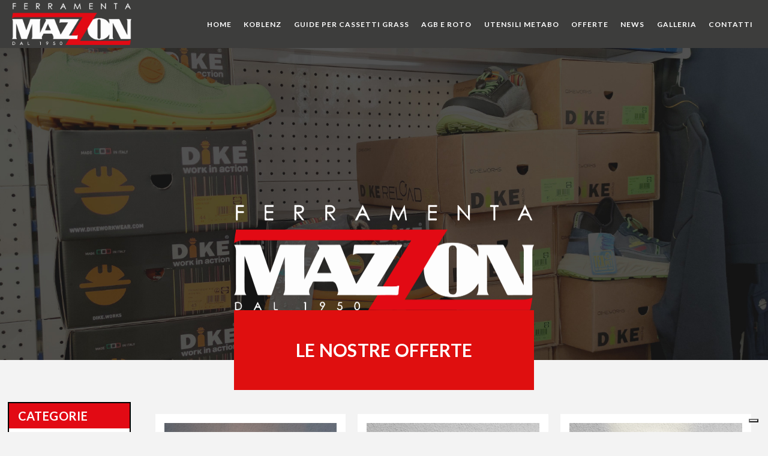

--- FILE ---
content_type: text/html; charset=utf-8
request_url: https://www.ferramentamazzon.it/offerte
body_size: 8892
content:
<!DOCTYPE html>
<!--[if lt IE 7]>      <html class="no-js lt-ie9 lt-ie8 lt-ie7"> <![endif]-->
<!--[if IE 7]>         <html class="no-js lt-ie9 lt-ie8"> <![endif]-->
<!--[if IE 8]>         <html class="no-js lt-ie9"> <![endif]-->
<!--[if gt IE 8]><!--> <html class="no-js"> <!--<![endif]-->

<head>
    <meta http-equiv="Content-Type" content="text/html; charset=utf-8" />
<link rel='dns-prefetch' href='//k4z6w9b5.stackpathcdn.com' />
<link rel='dns-prefetch' href='//cdn.shareaholic.net' />
<link rel='dns-prefetch' href='//www.shareaholic.net' />
<link rel='dns-prefetch' href='//analytics.shareaholic.com' />
<link rel='dns-prefetch' href='//recs.shareaholic.com' />
<link rel='dns-prefetch' href='//go.shareaholic.com' />
<link rel='dns-prefetch' href='//partner.shareaholic.com' />
<!-- Shareaholic Content Tags -->
<meta name='shareaholic:site_name' content='Utensili da lavoro | San Giorgio delle Pertiche | Ferramenta Mazzon' />
<meta name='shareaholic:language' content='it' />
<meta name='shareaholic:site_id' content='8aa3daf1c2df79780ad98a0542903e00' />
<meta name='shareaholic:drupal_version' content='7.x-3.31' />
<meta name='shareaholic:article_visibility' content='private' />
<!-- Shareaholic Content Tags End -->
<!-- Growth powered by Shareaholic - https://www.shareaholic.com -->
<link rel='preload' href='//cdn.shareaholic.net/assets/pub/shareaholic.js' as='script'>
<script data-cfasync='false'>
  //<![CDATA[
    _SHR_SETTINGS = [];
  //]]>
</script>
<script 
  data-cfasync='false'
  src='//cdn.shareaholic.net/assets/pub/shareaholic.js'
  data-shr-siteid='8aa3daf1c2df79780ad98a0542903e00'
  async >
</script><script src="https://www.recaptcha.net/recaptcha/api.js?hl=it" async="async" defer="defer"></script>
<link rel="shortcut icon" href="https://www.ferramentamazzon.it/sites/default/files/favixon-mazzon480.png" type="image/vnd.microsoft.icon" />
<meta name="description" content="Offerte e sconti sui prodotti dei migliori marchi con cui collaboriamo: Metabo, AGB, Roto, Grass, Koblenz" />
<meta name="abstract" content="Offerte e sconti sui prodotti dei migliori marchi con cui collaboriamo: Metabo, AGB, Roto, Grass, Koblenz" />
<meta name="generator" content="Drupal 7 (https://www.drupal.org)" />
<link rel="canonical" href="https://www.ferramentamazzon.it/offerte" />
<link rel="shortlink" href="https://www.ferramentamazzon.it/offerte" />
<meta property="og:site_name" content="Utensili da lavoro | San Giorgio delle Pertiche | Ferramenta Mazzon" />
<meta property="og:type" content="article" />
<meta property="og:url" content="https://www.ferramentamazzon.it/offerte" />
<meta property="og:description" content="Offerte e sconti sui prodotti dei migliori marchi con cui collaboriamo: Metabo, AGB, Roto, Grass, Koblenz" />
<meta property="og:image" content="https://www.ferramentamazzon.it/sites/default/files/home-f.jpg" />
<meta property="og:image:url" content="https://www.ferramentamazzon.it/sites/default/files/home-f.jpg" />
<meta property="og:image:secure_url" content="https://www.ferramentamazzon.it/sites/default/files/home-f.jpg" />
<meta property="og:image:alt" content="Offerte Ferramenta Mazzon" />
<meta name="thumbnail" content="https://www.ferramentamazzon.it/sites/default/files/home-f.jpg" />
    <title>| Utensili da lavoro | San Giorgio delle Pertiche | Ferramenta Mazzon</title>
                    <meta name="viewport" content="width=device-width, initial-scale=1.0" />
    <link rel="stylesheet" href="https://maxcdn.bootstrapcdn.com/font-awesome/4.4.0/css/font-awesome.min.css">
    <style type="text/css" media="all">
@import url("https://www.ferramentamazzon.it/modules/system/system.base.css?stqid6");
@import url("https://www.ferramentamazzon.it/modules/system/system.messages.css?stqid6");
@import url("https://www.ferramentamazzon.it/modules/system/system.theme.css?stqid6");
</style>
<style type="text/css" media="all">
@import url("https://www.ferramentamazzon.it/sites/all/modules/contrib/simplenews/simplenews.css?stqid6");
@import url("https://www.ferramentamazzon.it/modules/comment/comment.css?stqid6");
@import url("https://www.ferramentamazzon.it/modules/field/theme/field.css?stqid6");
@import url("https://www.ferramentamazzon.it/modules/node/node.css?stqid6");
@import url("https://www.ferramentamazzon.it/modules/search/search.css?stqid6");
@import url("https://www.ferramentamazzon.it/modules/user/user.css?stqid6");
@import url("https://www.ferramentamazzon.it/sites/all/modules/contrib/views/css/views.css?stqid6");
@import url("https://www.ferramentamazzon.it/sites/all/modules/ckeditor/css/ckeditor.css?stqid6");
</style>
<style type="text/css" media="all">
@import url("https://www.ferramentamazzon.it/sites/all/modules/colorbox/styles/default/colorbox_style.css?stqid6");
@import url("https://www.ferramentamazzon.it/sites/all/modules/contrib/ctools/css/ctools.css?stqid6");
@import url("https://www.ferramentamazzon.it/sites/default/files/icon/fontello/fontello/css/fontello.css?stqid6");
</style>

<!--[if IE 7]>
<style type="text/css" media="all">
@import url("https://www.ferramentamazzon.it/sites/default/files/icon/fontello/fontello/css/fontello-ie7.css?stqid6");
</style>
<![endif]-->
<style type="text/css" media="all">
@import url("https://www.ferramentamazzon.it/sites/all/modules/contrib/fontello/css/fontello.fix.css?stqid6");
@import url("https://www.ferramentamazzon.it/sites/default/files/icon/fontello/hga/css/hga.css?stqid6");
@import url("https://www.ferramentamazzon.it/sites/default/files/icon/fontello/hga/css/animation.css?stqid6");
</style>

<!--[if IE 7]>
<style type="text/css" media="all">
@import url("https://www.ferramentamazzon.it/sites/default/files/icon/fontello/hga/css/hga-ie7.css?stqid6");
</style>
<![endif]-->
<style type="text/css" media="all">
@import url("https://www.ferramentamazzon.it/sites/default/files/honeypot/honeypot.css?stqid6");
@import url("https://www.ferramentamazzon.it/sites/all/modules/contrib/webform/css/webform.css?stqid6");
@import url("https://www.ferramentamazzon.it/sites/all/modules/custom/shortcodes/awe_carousel_object/awecontent-carousel-item.css?stqid6");
@import url("https://www.ferramentamazzon.it/sites/all/modules/custom/shortcodes/awe_client_object/awecontent-client-item.css?stqid6");
@import url("https://www.ferramentamazzon.it/sites/all/modules/custom/shortcodes/awe_contact_object/awecontent-contact-item.css?stqid6");
@import url("https://www.ferramentamazzon.it/sites/all/modules/custom/shortcodes/awe_funfact_object/awecontent-funfact-item.css?stqid6");
@import url("https://www.ferramentamazzon.it/sites/all/modules/custom/shortcodes/awe_history_object/awecontent-history-item.css?stqid6");
@import url("https://www.ferramentamazzon.it/sites/all/modules/custom/shortcodes/awe_info_object/awecontent-info-item.css?stqid6");
@import url("https://www.ferramentamazzon.it/sites/all/modules/custom/shortcodes/awe_partner_object/awecontent-partner-item.css?stqid6");
@import url("https://www.ferramentamazzon.it/sites/all/modules/custom/shortcodes/awe_pricing_object/awecontent-pricing-item.css?stqid6");
@import url("https://www.ferramentamazzon.it/sites/all/modules/custom/shortcodes/awe_quote_object/awecontent-quote-item.css?stqid6");
@import url("https://www.ferramentamazzon.it/sites/all/modules/custom/shortcodes/awe_service_object/awecontent-service-item.css?stqid6");
@import url("https://www.ferramentamazzon.it/sites/all/modules/custom/shortcodes/awe_team_object/awecontent-team-item.css?stqid6");
@import url("https://www.ferramentamazzon.it/sites/all/themes/md_structure/css/front/normalize.css?stqid6");
@import url("https://www.ferramentamazzon.it/sites/all/themes/md_structure/css/front/slick.css?stqid6");
@import url("https://www.ferramentamazzon.it/sites/all/themes/md_structure/css/front/main.css?stqid6");
</style>
<link type="text/css" rel="stylesheet" href="https://fonts.googleapis.com/css2?family=Lato:ital,wght@0,300;0,400;0,700;0,900;1,300;1,400;1,700;1,900&amp;display=swap" media="all" />
<style type="text/css" media="all">
@import url("https://www.ferramentamazzon.it/sites/all/themes/md_structure/css/custom.css?stqid6");
</style>

<!--[if lte IE 7]>
<link type="text/css" rel="stylesheet" href="https://www.ferramentamazzon.it/sites/all/themes/md_structure/css/ie7.css?stqid6" media="all" />
<![endif]-->
<script type="text/javascript" src="//code.jquery.com/jquery-1.12.4.min.js"></script>
<script type="text/javascript">
<!--//--><![CDATA[//><!--
window.jQuery || document.write("<script src='/sites/all/modules/contrib/jquery_update/replace/jquery/1.12/jquery.min.js'>\x3C/script>")
//--><!]]>
</script>
<script type="text/javascript">
<!--//--><![CDATA[//><!--
jQuery.migrateMute=true;jQuery.migrateTrace=false;
//--><!]]>
</script>
<script type="text/javascript" src="//code.jquery.com/jquery-migrate-1.4.1.min.js"></script>
<script type="text/javascript">
<!--//--><![CDATA[//><!--
window.jQuery && window.jQuery.migrateWarnings || document.write("<script src='/sites/all/modules/contrib/jquery_update/replace/jquery-migrate/1.4.1/jquery-migrate.min.js'>\x3C/script>")
//--><!]]>
</script>
<script type="text/javascript" src="https://www.ferramentamazzon.it/misc/jquery-extend-3.4.0.js?v=1.12.4"></script>
<script type="text/javascript" src="https://www.ferramentamazzon.it/misc/jquery-html-prefilter-3.5.0-backport.js?v=1.12.4"></script>
<script type="text/javascript" src="https://www.ferramentamazzon.it/misc/jquery.once.js?v=1.2"></script>
<script type="text/javascript" src="https://www.ferramentamazzon.it/misc/drupal.js?stqid6"></script>
<script type="text/javascript" src="https://www.ferramentamazzon.it/sites/all/modules/contrib/jquery_update/js/jquery_browser.js?v=0.0.1"></script>
<script type="text/javascript" src="https://www.ferramentamazzon.it/sites/all/modules/contrib/jquery_update/replace/ui/external/jquery.cookie.js?v=67fb34f6a866c40d0570"></script>
<script type="text/javascript" src="https://www.ferramentamazzon.it/sites/all/modules/contrib/jquery_update/replace/jquery.form/4/jquery.form.min.js?v=4.2.1"></script>
<script type="text/javascript" src="https://www.ferramentamazzon.it/misc/form-single-submit.js?v=7.102"></script>
<script type="text/javascript" src="https://www.ferramentamazzon.it/misc/ajax.js?v=7.102"></script>
<script type="text/javascript" src="https://www.ferramentamazzon.it/sites/all/modules/contrib/jquery_update/js/jquery_update.js?v=0.0.1"></script>
<script type="text/javascript" src="https://www.ferramentamazzon.it/sites/default/files/languages/it_Ek_ZfO_9N3Rm22yI_S6SvGBbPo7AgKA5qo2Xul72nYU.js?stqid6"></script>
<script type="text/javascript" src="https://www.ferramentamazzon.it/sites/all/libraries/colorbox/jquery.colorbox-min.js?stqid6"></script>
<script type="text/javascript" src="https://www.ferramentamazzon.it/sites/all/modules/colorbox/js/colorbox.js?stqid6"></script>
<script type="text/javascript" src="https://www.ferramentamazzon.it/sites/all/modules/colorbox/styles/default/colorbox_style.js?stqid6"></script>
<script type="text/javascript" src="https://www.ferramentamazzon.it/sites/all/modules/colorbox/js/colorbox_load.js?stqid6"></script>
<script type="text/javascript" src="https://www.ferramentamazzon.it/sites/all/modules/contrib/views/js/base.js?stqid6"></script>
<script type="text/javascript" src="https://www.ferramentamazzon.it/misc/progress.js?v=7.102"></script>
<script type="text/javascript" src="https://www.ferramentamazzon.it/sites/all/modules/contrib/views/js/ajax_view.js?stqid6"></script>
<script type="text/javascript" src="https://www.ferramentamazzon.it/sites/all/modules/captcha/captcha.js?stqid6"></script>
<script type="text/javascript" src="https://www.ferramentamazzon.it/misc/textarea.js?v=7.102"></script>
<script type="text/javascript" src="https://www.ferramentamazzon.it/sites/all/modules/antibot/js/antibot.js?stqid6"></script>
<script type="text/javascript" src="https://www.ferramentamazzon.it/sites/all/modules/contrib/webform/js/webform.js?stqid6"></script>
<script type="text/javascript" src="https://www.ferramentamazzon.it/sites/all/modules/custom/shortcodes/awe_carousel_object/carousel.js?stqid6"></script>
<script type="text/javascript" src="https://www.ferramentamazzon.it/sites/all/themes/md_structure/js/front/vendor/modernizr-2.8.3.min.js?stqid6"></script>
<script type="text/javascript" src="https://www.ferramentamazzon.it/sites/all/themes/md_structure/js/front/plugins/bootstrap.min.js?stqid6"></script>
<script type="text/javascript" src="https://www.ferramentamazzon.it/sites/all/themes/md_structure/js/front/plugins/slick.min.js?stqid6"></script>
<script type="text/javascript" src="https://www.ferramentamazzon.it/sites/all/themes/md_structure/js/front/plugins/isotope.pkgd.min.js?stqid6"></script>
<script type="text/javascript" src="https://www.ferramentamazzon.it/sites/all/themes/md_structure/js/front/plugins/imagesloaded.pkgd.js?stqid6"></script>
<script type="text/javascript" src="https://www.ferramentamazzon.it/sites/all/themes/md_structure/js/front/plugins/jquery.hoverdir.js?stqid6"></script>
<script type="text/javascript" src="https://www.ferramentamazzon.it/sites/all/themes/md_structure/js/front/main.js?stqid6"></script>
<script type="text/javascript" src="https://www.ferramentamazzon.it/sites/all/themes/md_structure/js/custom.js?stqid6"></script>
<script type="text/javascript">
<!--//--><![CDATA[//><!--
jQuery.extend(Drupal.settings, {"basePath":"\/","pathPrefix":"","setHasJsCookie":0,"ajaxPageState":{"theme":"md_structure","theme_token":"igTNvlCGCGBSf0mwkDwCZkc-RXOThKhL3RuKAlDVU6k","jquery_version":"1.12","jquery_version_token":"QAdWYYccv21xQit-EYn4wviWPM7gJY3bZadRBVvxDac","js":{"\/\/code.jquery.com\/jquery-1.12.4.min.js":1,"0":1,"1":1,"\/\/code.jquery.com\/jquery-migrate-1.4.1.min.js":1,"2":1,"misc\/jquery-extend-3.4.0.js":1,"misc\/jquery-html-prefilter-3.5.0-backport.js":1,"misc\/jquery.once.js":1,"misc\/drupal.js":1,"sites\/all\/modules\/contrib\/jquery_update\/js\/jquery_browser.js":1,"sites\/all\/modules\/contrib\/jquery_update\/replace\/ui\/external\/jquery.cookie.js":1,"sites\/all\/modules\/contrib\/jquery_update\/replace\/jquery.form\/4\/jquery.form.min.js":1,"misc\/form-single-submit.js":1,"misc\/ajax.js":1,"sites\/all\/modules\/contrib\/jquery_update\/js\/jquery_update.js":1,"public:\/\/languages\/it_Ek_ZfO_9N3Rm22yI_S6SvGBbPo7AgKA5qo2Xul72nYU.js":1,"sites\/all\/libraries\/colorbox\/jquery.colorbox-min.js":1,"sites\/all\/modules\/colorbox\/js\/colorbox.js":1,"sites\/all\/modules\/colorbox\/styles\/default\/colorbox_style.js":1,"sites\/all\/modules\/colorbox\/js\/colorbox_load.js":1,"sites\/all\/modules\/contrib\/views\/js\/base.js":1,"misc\/progress.js":1,"sites\/all\/modules\/contrib\/views\/js\/ajax_view.js":1,"sites\/all\/modules\/captcha\/captcha.js":1,"misc\/textarea.js":1,"sites\/all\/modules\/antibot\/js\/antibot.js":1,"sites\/all\/modules\/contrib\/webform\/js\/webform.js":1,"sites\/all\/modules\/custom\/shortcodes\/awe_carousel_object\/carousel.js":1,"sites\/all\/themes\/md_structure\/js\/front\/vendor\/modernizr-2.8.3.min.js":1,"sites\/all\/themes\/md_structure\/js\/front\/plugins\/bootstrap.min.js":1,"sites\/all\/themes\/md_structure\/js\/front\/plugins\/slick.min.js":1,"sites\/all\/themes\/md_structure\/js\/front\/plugins\/isotope.pkgd.min.js":1,"sites\/all\/themes\/md_structure\/js\/front\/plugins\/imagesloaded.pkgd.js":1,"sites\/all\/themes\/md_structure\/js\/front\/plugins\/jquery.hoverdir.js":1,"sites\/all\/themes\/md_structure\/js\/front\/main.js":1,"sites\/all\/themes\/md_structure\/js\/custom.js":1},"css":{"modules\/system\/system.base.css":1,"modules\/system\/system.messages.css":1,"modules\/system\/system.theme.css":1,"sites\/all\/modules\/contrib\/simplenews\/simplenews.css":1,"modules\/comment\/comment.css":1,"modules\/field\/theme\/field.css":1,"modules\/node\/node.css":1,"modules\/search\/search.css":1,"modules\/user\/user.css":1,"sites\/all\/modules\/contrib\/views\/css\/views.css":1,"sites\/all\/modules\/ckeditor\/css\/ckeditor.css":1,"sites\/all\/modules\/colorbox\/styles\/default\/colorbox_style.css":1,"sites\/all\/modules\/contrib\/ctools\/css\/ctools.css":1,"public:\/\/icon\/fontello\/fontello\/css\/fontello.css":1,"public:\/\/icon\/fontello\/fontello\/css\/animation.css":1,"public:\/\/icon\/fontello\/fontello\/css\/fontello-ie7.css":1,"sites\/all\/modules\/contrib\/fontello\/css\/fontello.fix.css":1,"public:\/\/icon\/fontello\/hga\/css\/hga.css":1,"public:\/\/icon\/fontello\/hga\/css\/animation.css":1,"public:\/\/icon\/fontello\/hga\/css\/hga-ie7.css":1,"public:\/\/honeypot\/honeypot.css":1,"sites\/all\/modules\/contrib\/webform\/css\/webform.css":1,"sites\/all\/modules\/custom\/shortcodes\/awe_carousel_object\/awecontent-carousel-item.css":1,"sites\/all\/modules\/custom\/shortcodes\/awe_client_object\/awecontent-client-item.css":1,"sites\/all\/modules\/custom\/shortcodes\/awe_contact_object\/awecontent-contact-item.css":1,"sites\/all\/modules\/custom\/shortcodes\/awe_funfact_object\/awecontent-funfact-item.css":1,"sites\/all\/modules\/custom\/shortcodes\/awe_history_object\/awecontent-history-item.css":1,"sites\/all\/modules\/custom\/shortcodes\/awe_info_object\/awecontent-info-item.css":1,"sites\/all\/modules\/custom\/shortcodes\/awe_partner_object\/awecontent-partner-item.css":1,"sites\/all\/modules\/custom\/shortcodes\/awe_pricing_object\/awecontent-pricing-item.css":1,"sites\/all\/modules\/custom\/shortcodes\/awe_quote_object\/awecontent-quote-item.css":1,"sites\/all\/modules\/custom\/shortcodes\/awe_service_object\/awecontent-service-item.css":1,"sites\/all\/modules\/custom\/shortcodes\/awe_team_object\/awecontent-team-item.css":1,"sites\/all\/themes\/md_structure\/css\/front\/style.css":1,"sites\/all\/themes\/md_structure\/css\/front\/normalize.css":1,"sites\/all\/themes\/md_structure\/css\/front\/slick.css":1,"sites\/all\/themes\/md_structure\/css\/front\/main.css":1,"https:\/\/fonts.googleapis.com\/css2?family=Lato:ital,wght@0,300;0,400;0,700;0,900;1,300;1,400;1,700;1,900\u0026display=swap":1,"sites\/all\/themes\/md_structure\/css\/custom.css":1,"sites\/all\/themes\/md_structure\/css\/ie7.css":1}},"colorbox":{"opacity":"0.85","current":"{current} di {total}","previous":"\u00ab Prec","next":"Succ \u00bb","close":"Chiudi","maxWidth":"98%","maxHeight":"98%","fixed":true,"mobiledetect":false,"mobiledevicewidth":"480px","file_public_path":"\/sites\/default\/files","specificPagesDefaultValue":"admin*\nimagebrowser*\nimg_assist*\nimce*\nnode\/add\/*\nnode\/*\/edit\nprint\/*\nprintpdf\/*\nsystem\/ajax\nsystem\/ajax\/*"},"views":{"ajax_path":"\/views\/ajax","ajaxViews":{"views_dom_id:437627d8abd78bdf9856bf74bcbd92de":{"view_name":"categorie_offerte_mazzon","view_display_id":"blocco_cat","view_args":"","view_path":"offerte","view_base_path":null,"view_dom_id":"437627d8abd78bdf9856bf74bcbd92de","pager_element":0},"views_dom_id:85d72eb188f811eb193ef9339169ab70":{"view_name":"offerte_mazzon","view_display_id":"page","view_args":"","view_path":"offerte","view_base_path":"offerte","view_dom_id":"85d72eb188f811eb193ef9339169ab70","pager_element":0}}},"urlIsAjaxTrusted":{"\/views\/ajax":true,"\/offerte":true},"better_exposed_filters":{"views":{"categorie_offerte_mazzon":{"displays":{"blocco_cat":{"filters":[]}}},"offerte_mazzon":{"displays":{"page":{"filters":[]}}}}},"antibot":{"forms":{"webform-client-form-54":{"action":"\/offerte","key":"b3b36e330371e8df354d2dff357c72f2"}}}});
//--><!]]>
</script>
    <style type="text/css">
                        body {font-family: "Lato";font-weight: undefined;;}
a:link, #node-title a {}
a:hover, #node-title a:hover {}
a:visited, #node-title a:visited {}
a:focus, a:active, #node-title a:focus, #node-title a:active {}
            </style>
    <!-- HTML5 shim and Respond.js IE8 support of HTML5 elements and media queries -->
    <!--[if lt IE 9]>
        <script src="http://html5shim.googlecode.com/svn/trunk/html5.js"></script>
        <script src="http://css3-mediaqueries-js.googlecode.com/svn/trunk/css3-mediaqueries.js"></script>
    <![endif]-->
    
    <link rel="stylesheet" href="https://cdnjs.cloudflare.com/ajax/libs/tiny-slider/2.9.3/tiny-slider.css">
<script src="https://cdnjs.cloudflare.com/ajax/libs/tiny-slider/2.9.2/min/tiny-slider.js"></script>
    
<!-- Global site tag (gtag.js) - Google Analytics -->
<script async src="https://www.googletagmanager.com/gtag/js?id=G-1WWSPNZYQK"></script>
<script>
  window.dataLayer = window.dataLayer || [];
  function gtag(){dataLayer.push(arguments);}
  gtag('js', new Date());

  gtag('config', 'G-1WWSPNZYQK');
</script>
    
    <script type="text/javascript">
var _iub = _iub || [];
_iub.csConfiguration = {"siteId":3975732,"cookiePolicyId":36953020,"lang":"it","storage":{"useSiteId":true}};
</script>
<script type="text/javascript" src="https://cs.iubenda.com/autoblocking/3975732.js"></script>
<script type="text/javascript" src="//cdn.iubenda.com/cs/iubenda_cs.js" charset="UTF-8" async></script>
    
</head>
<body class="html not-front not-logged-in no-sidebars page-offerte i18n-it has-fixed-header" >
<div class="kindred"></div>
	
	
	
	
	<div class="scheme">
			  <div class="region region-header">
        <div class="block block-md-theme"  id="block-md-theme-header-s1">
                                <div class="header-wrapper scheme header-preset-1">
  <div class="top-area">
      <div class="container">
          <div class="row">
              <div class="col-md-9"> 
                  <aside class="widget widget_text">
                      <div class="textwidget">
                                                </div>
                  </aside>
              </div>
              <div class="col-md-3 social">
                  <div class="menu-social-profile-links-container">
                      <ul class="menu">
    	                  <li>
            <a href="https://www.facebook.com/#">
                <i class="fa "></i>
            </a>
        </li>
          </ul><!-- social-list -->                  </div>
              </div>
          </div>
      </div>
  </div>
  <header class="header">
      <div class="container">
          <div class="row">
              <div class="col-md-3 col-xs-6">
                  <div class="site-branding">
                      <a href="/">
                          <img src="https://www.ferramentamazzon.it/sites/default/files/ferramenta-mazzon-logo-wite.png" alt="logo"/> 
                      </a>
                  </div>
              </div>
              <div class="col-md-7 col-sm-5 col-xs-6 header__right">
                  <span class="menu-link"><i class="fa fa-navicon"></i></span> 
                  <nav class="navigation">
                      <div class="primary-menu">
                          <ul class="menu"><li><a href="/" title="">Home</a></li>
<li><a href="/koblenz">Koblenz</a></li>
<li><a href="/guide-cassetti-grass">Guide per cassetti grass</a></li>
<li><a href="/agb-e-roto">Agb e Roto</a></li>
<li><a href="/utensili-metabo">Utensili Metabo</a></li>
<li><a href="/offerte" class="active-trail active">Offerte</a></li>
<li><a href="/articoli">News</a></li>
<li><a href="/galleria">Galleria</a></li>
<li><a href="/contatti">Contatti</a></li>
</ul>                      </div>
                  </nav>
              </div>
              <div class="col-md-2 col-sm-1 hidden-xs search-wrapper">
                  <div class="search-box hidden-xs hidden-sm">
                      <form class="search-form" action="/offerte" method="post" id="search-block-form" accept-charset="UTF-8"><div><div class="container-inline">
      <h2 class="element-invisible">Form di ricerca</h2>
    <div class="form-item form-type-textfield form-item-search-block-form">
  <label class="element-invisible" for="edit-search-block-form--2">Cerca </label>
 <input title="Inserisci i termini da cercare." class="search-field form-control" placeholder="Cerca" type="text" id="edit-search-block-form--2" name="search_block_form" value="" size="15" maxlength="128" />
</div>
<div class="form-actions form-wrapper" id="edit-actions"><input class="search-submit form-submit" type="submit" id="edit-submit" name="op" value="Cerca" /></div><input type="hidden" name="form_build_id" value="form-Hf7XAsaxr30qz1AiM8deoht2Gb4dcVQAqZu3Z02PHbM" />
<input type="hidden" name="form_id" value="search_block_form" />
</div>
</div></form> 
                      <i class="fa fa-search"></i>
                  </div>
              </div>
          </div>
      </div>
  </header>
</div>    </div>
  </div>
        
    		  <div class="region region-banner">
        <div class="block block-block"  id="block-block-20">
                                <div class="main-top-section" style="background-image:url('https://www.ferramentamazzon.it/sites/default/files/top-offerte.jpg');">
	<div class="special-logo">
		<img src="https://www.ferramentamazzon.it/sites/default/files/ferramenta-mazzon-logo-wite.png">
		<h2>Le nostre offerte</h2>
	</div>
</div>    </div>
  </div>
        
    <div id="main" class="main">
    	<section class="section">
          <div class="container">
            <div class="row">
                                    <div class="col-md-12">
                                                <div class="tab-tool"></div>                          <div class="region region-content">
        <div class="block block-system"  id="block-system-main">
                                <div class="view view-offerte-mazzon view-id-offerte_mazzon view-display-id-page view-dom-id-85d72eb188f811eb193ef9339169ab70">
            <div class="view-header">
      <div class="view view-categorie-offerte-mazzon view-id-categorie_offerte_mazzon view-display-id-blocco_cat view-dom-id-437627d8abd78bdf9856bf74bcbd92de">
            <div class="view-header">
      <h3>Categorie</h3>    </div>
  
  
  
      <div class="view-content">
        <div class="views-row views-row-1 views-row-odd views-row-first">
      
  <div class="views-field views-field-field-categoria">        <div class="field-content cate-heading"><a href="/offerte/utensileria">Utensileria</a></div>  </div>  </div>
  <div class="views-row views-row-2 views-row-even">
      
  <div class="views-field views-field-field-categoria">        <div class="field-content cate-heading"><a href="/offerte/abbigliamento">Abbigliamento</a></div>  </div>  </div>
  <div class="views-row views-row-3 views-row-odd">
      
  <div class="views-field views-field-field-categoria">        <div class="field-content cate-heading"><a href="/offerte/cerniere">Cerniere</a></div>  </div>  </div>
  <div class="views-row views-row-4 views-row-even">
      
  <div class="views-field views-field-field-categoria">        <div class="field-content cate-heading"><a href="/offerte/lucchetti">Lucchetti</a></div>  </div>  </div>
  <div class="views-row views-row-5 views-row-odd">
      
  <div class="views-field views-field-field-categoria">        <div class="field-content cate-heading"><a href="/offerte/sicurezza">Sicurezza</a></div>  </div>  </div>
  <div class="views-row views-row-6 views-row-even">
      
  <div class="views-field views-field-field-categoria">        <div class="field-content cate-heading"><a href="/offerte/elettronica">Elettronica</a></div>  </div>  </div>
  <div class="views-row views-row-7 views-row-odd views-row-last">
      
  <div class="views-field views-field-field-categoria">        <div class="field-content cate-heading"><a href="/offerte/illuminazione">Illuminazione</a></div>  </div>  </div>
    </div>
  
  
  
  
  
  
</div>    </div>
  
  
  
      <div class="view-content">
              
  <div class="views-field views-field-nothing">        <span class="field-content"><div class="image-offerta">
	<a href="/applique-reverso"><img typeof="foaf:Image" src="https://www.ferramentamazzon.it/sites/default/files/styles/scala_ritaglia_800x800/public/imgMazzon/LD-RVCO-E27.png?itok=8a2ImCZF" width="800" height="800" alt="" /></a>
</div>
<div class="under-image-title-price">
	<div class="left-section-sale">
		<h2><a href="/applique-reverso">APPLIQUE REVERSO</a></h2>
		<div class="price-section">
			<div class="original-price"></div>
			<div class="actual-price">37.00 €</div>
		</div>
	</div>
	<a href="/applique-reverso" class="red-container-arrow">
		Vedi dettagli
	</a>
</div></span>  </div>          
  <div class="views-field views-field-nothing">        <span class="field-content"><div class="image-offerta">
	<a href="/applique-axo-0"><img typeof="foaf:Image" src="https://www.ferramentamazzon.it/sites/default/files/styles/scala_ritaglia_800x800/public/imgMazzon/LD-AXO-1GU10B.png?itok=g7P0VzVd" width="800" height="800" alt="" /></a>
</div>
<div class="under-image-title-price">
	<div class="left-section-sale">
		<h2><a href="/applique-axo-0">APPLIQUE AXO</a></h2>
		<div class="price-section">
			<div class="original-price"></div>
			<div class="actual-price">13.18 €</div>
		</div>
	</div>
	<a href="/applique-axo-0" class="red-container-arrow">
		Vedi dettagli
	</a>
</div></span>  </div>          
  <div class="views-field views-field-nothing">        <span class="field-content"><div class="image-offerta">
	<a href="/applique-axo"><img typeof="foaf:Image" src="https://www.ferramentamazzon.it/sites/default/files/styles/scala_ritaglia_800x800/public/imgMazzon/LD-AXO-2GU10SN.png?itok=Yx8YRA6q" width="800" height="800" alt="" /></a>
</div>
<div class="under-image-title-price">
	<div class="left-section-sale">
		<h2><a href="/applique-axo">APPLIQUE AXO</a></h2>
		<div class="price-section">
			<div class="original-price"></div>
			<div class="actual-price">19.37 €</div>
		</div>
	</div>
	<a href="/applique-axo" class="red-container-arrow">
		Vedi dettagli
	</a>
</div></span>  </div>          
  <div class="views-field views-field-nothing">        <span class="field-content"><div class="image-offerta">
	<a href="/applique-updown"><img typeof="foaf:Image" src="https://www.ferramentamazzon.it/sites/default/files/styles/scala_ritaglia_800x800/public/imgMazzon/LD-UDRGR-1010.png?itok=TnlmBYgY" width="800" height="800" alt="" /></a>
</div>
<div class="under-image-title-price">
	<div class="left-section-sale">
		<h2><a href="/applique-updown">APPLIQUE UP&amp;DOWN +</a></h2>
		<div class="price-section">
			<div class="original-price"></div>
			<div class="actual-price">37.95 €</div>
		</div>
	</div>
	<a href="/applique-updown" class="red-container-arrow">
		Vedi dettagli
	</a>
</div></span>  </div>          
  <div class="views-field views-field-nothing">        <span class="field-content"><div class="image-offerta">
	<a href="/lampada-lume-plus-led-22w"><img typeof="foaf:Image" src="https://www.ferramentamazzon.it/sites/default/files/styles/scala_ritaglia_800x800/public/imgMazzon/LD-LMPC-023827.png?itok=cudP5_Ei" width="800" height="800" alt="" /></a>
</div>
<div class="under-image-title-price">
	<div class="left-section-sale">
		<h2><a href="/lampada-lume-plus-led-22w">Lampada LUME Plus Led 2,2W</a></h2>
		<div class="price-section">
			<div class="original-price">60.00 €</div>
			<div class="actual-price">54.00 €</div>
		</div>
	</div>
	<a href="/lampada-lume-plus-led-22w" class="red-container-arrow">
		Vedi dettagli
	</a>
</div></span>  </div>          
  <div class="views-field views-field-nothing">        <span class="field-content"><div class="image-offerta">
	<a href="/auricolari-wirelesse-earbuds"><img typeof="foaf:Image" src="https://www.ferramentamazzon.it/sites/default/files/styles/scala_ritaglia_800x800/public/imgMazzon/c340e486-2cfc-4f64-92b5-192e823b1501.jpg?itok=nloyY9_y" width="800" height="800" alt="" /></a>
</div>
<div class="under-image-title-price">
	<div class="left-section-sale">
		<h2><a href="/auricolari-wirelesse-earbuds">Auricolari Wirelesse Earbuds </a></h2>
		<div class="price-section">
			<div class="original-price"></div>
			<div class="actual-price">33.60 €</div>
		</div>
	</div>
	<a href="/auricolari-wirelesse-earbuds" class="red-container-arrow">
		Vedi dettagli
	</a>
</div></span>  </div>          
  <div class="views-field views-field-nothing">        <span class="field-content"><div class="image-offerta">
	<a href="/auricolari-true-wirelesse-stereo"><img typeof="foaf:Image" src="https://www.ferramentamazzon.it/sites/default/files/styles/scala_ritaglia_800x800/public/imgMazzon/3b672d8a-b6c9-45d6-99c6-9b74e966ab6c.jpg?itok=iupj_Or5" width="800" height="800" alt="" /></a>
</div>
<div class="under-image-title-price">
	<div class="left-section-sale">
		<h2><a href="/auricolari-true-wirelesse-stereo">Auricolari True Wirelesse Stereo </a></h2>
		<div class="price-section">
			<div class="original-price"></div>
			<div class="actual-price">39.24 €</div>
		</div>
	</div>
	<a href="/auricolari-true-wirelesse-stereo" class="red-container-arrow">
		Vedi dettagli
	</a>
</div></span>  </div>          
  <div class="views-field views-field-nothing">        <span class="field-content"><div class="image-offerta">
	<a href="/power-bank-30000-mah"><img typeof="foaf:Image" src="https://www.ferramentamazzon.it/sites/default/files/styles/scala_ritaglia_800x800/public/imgMazzon/ee3d85f4-bca9-4c47-8fbe-3a0337cf73c5.jpg?itok=8bRPQTCU" width="800" height="800" alt="" /></a>
</div>
<div class="under-image-title-price">
	<div class="left-section-sale">
		<h2><a href="/power-bank-30000-mah">Power Bank 30000 mAh </a></h2>
		<div class="price-section">
			<div class="original-price"></div>
			<div class="actual-price">48.10 €</div>
		</div>
	</div>
	<a href="/power-bank-30000-mah" class="red-container-arrow">
		Vedi dettagli
	</a>
</div></span>  </div>          
  <div class="views-field views-field-nothing">        <span class="field-content"><div class="image-offerta">
	<a href="/power-bank-20000-mah"><img typeof="foaf:Image" src="https://www.ferramentamazzon.it/sites/default/files/styles/scala_ritaglia_800x800/public/imgMazzon/b6fa2c5a-84ed-41d6-be8f-09b6070a41be.jpg?itok=fHL2mr9t" width="800" height="800" alt="" /></a>
</div>
<div class="under-image-title-price">
	<div class="left-section-sale">
		<h2><a href="/power-bank-20000-mah">Power Bank 20000 mAh</a></h2>
		<div class="price-section">
			<div class="original-price"></div>
			<div class="actual-price">36.40 €</div>
		</div>
	</div>
	<a href="/power-bank-20000-mah" class="red-container-arrow">
		Vedi dettagli
	</a>
</div></span>  </div>          
  <div class="views-field views-field-nothing">        <span class="field-content"><div class="image-offerta">
	<a href="/power-bank-10000-mah"><img typeof="foaf:Image" src="https://www.ferramentamazzon.it/sites/default/files/styles/scala_ritaglia_800x800/public/imgMazzon/bc24f5e5-2006-4c0c-8a64-216acb910579.jpg?itok=CpDsINTq" width="800" height="800" alt="" /></a>
</div>
<div class="under-image-title-price">
	<div class="left-section-sale">
		<h2><a href="/power-bank-10000-mah">Power Bank 10000 mAh </a></h2>
		<div class="price-section">
			<div class="original-price"></div>
			<div class="actual-price">24.10 €</div>
		</div>
	</div>
	<a href="/power-bank-10000-mah" class="red-container-arrow">
		Vedi dettagli
	</a>
</div></span>  </div>          
  <div class="views-field views-field-nothing">        <span class="field-content"><div class="image-offerta">
	<a href="/caricatore-rapido-potenza-20-w"><img typeof="foaf:Image" src="https://www.ferramentamazzon.it/sites/default/files/styles/scala_ritaglia_800x800/public/imgMazzon/5d8537c7-251d-46fd-b8ef-1263c4786429.jpg?itok=ls37hz-G" width="800" height="800" alt="" /></a>
</div>
<div class="under-image-title-price">
	<div class="left-section-sale">
		<h2><a href="/caricatore-rapido-potenza-20-w">Caricatore rapido potenza 20 w</a></h2>
		<div class="price-section">
			<div class="original-price"></div>
			<div class="actual-price">6.30 €</div>
		</div>
	</div>
	<a href="/caricatore-rapido-potenza-20-w" class="red-container-arrow">
		Vedi dettagli
	</a>
</div></span>  </div>          
  <div class="views-field views-field-nothing">        <span class="field-content"><div class="image-offerta">
	<a href="/ricarica-rapida-usb-e-type-c"><img typeof="foaf:Image" src="https://www.ferramentamazzon.it/sites/default/files/styles/scala_ritaglia_800x800/public/imgMazzon/da46bd26-0987-4994-891e-c6cfcbe8d59c.jpg?itok=ecMWaabW" width="800" height="800" alt="" /></a>
</div>
<div class="under-image-title-price">
	<div class="left-section-sale">
		<h2><a href="/ricarica-rapida-usb-e-type-c">Ricarica Rapida USB e Type-C    </a></h2>
		<div class="price-section">
			<div class="original-price"></div>
			<div class="actual-price">9.20 €</div>
		</div>
	</div>
	<a href="/ricarica-rapida-usb-e-type-c" class="red-container-arrow">
		Vedi dettagli
	</a>
</div></span>  </div>      </div>
  
      <nav class="pager mt-3"><ul class="pagination"><li class="current-page">1</li>
<li class=""><a title="Vai a pagina 2" href="/offerte?page=1">2</a></li>
<li class=""><a title="Vai a pagina 3" href="/offerte?page=2">3</a></li>
<li class=""><a title="Vai a pagina 4" href="/offerte?page=3">4</a></li>
<li class="pager-ellipsis">â€¦</li>
<li class=""><a href="/offerte?page=1">›</a></li>
<li class="last"><a href="/offerte?page=7">››</a></li>
</ul></nav>  
  
  
  
  
</div>    </div>
    <div class="block block-block"  id="block-block-17">
                                 
<div id="topbar-mobile">
	<span><a href="https://wa.me/393791052271" onclick="gtag('event', 'Chiamata', { 'event_category': 'Call' });">+39 379 105 2271<img src="https://www.ferramentamazzon.it/sites/default/files/whatsapp.png" class="whatsapp-contact-bottom"></a></span>
	<a class="topbar-tel" href="tel:+390495747020" onclick="gtag('event', 'Chiamata', { 'event_category': 'Call' });"><img src="https://www.ferramentamazzon.it/sites/default/files/imgMazzon/phone-solid.png" class="phone-contact-bottom"></i></a> 
</div>    </div>
  </div>
                    </div>
                            </div>
          </div>
        </section>
    </div>
    
        	<footer id="footer" class="footer">
            <div class="container">
              <div class="row">
                  <div class="region region-footer">
    	<div class="col-md-4 block block-block"  id="block-block-3">
        <div class="widget">
            			                        <div class="full-red-back-arrow">
	<div class="special-text">
	<h2>Lavora con Noi</h2>
	<img src="https://www.ferramentamazzon.it/sites/default/files/imgMazzon/white-arrow.png">
	</div>
</div>
<div class="one-third-footer section-info">

<img src="https://www.ferramentamazzon.it/sites/default/files/imgMazzon/ferramenta-mazzon-logo-wite.png" class="logo-footer">
	        <p><i class="icon fontello icon-location"></i><span>Via Roma, 46 - 35010 <br>
San Giorgio delle Pertiche <br>
Padova - ITALIA</span></p>
            <p><i class=",icon fontello icon-phone"></i><span>+39 049 5747020 </span></p>
<p><span>P.I. 00984570283</span></p>
<p>
<a href="https://www.ferramentamazzon.it/privacy-policy">Privacy Policy</a><br>
<a href="https://www.ferramentamazzon.it/cookie-policy">Cookie Policy</a>
</p>
</div>
<div class="one-third-footer section-orari">
	<img src="https://www.ferramentamazzon.it/sites/default/files/imgMazzon/orari-footer.png">
	<h2>Orari</h2>

	<div class="left-section">Lun - Ven</div>
	<div class="right-section">08:30 - 12:30<br>
		15:00 - 19:00</div>

	<div class="left-section">Sab</div>
	<div class="right-section">8:30-12:30</div>
	<div class="left-section">Dom</div>
	<div class="right-section">Chiuso</div>
</div>
<div class="one-third-footer section-form">
	<div class="special-webform">
		<p>Siamo alla ricerca di personale qualificato per la mansione di commesso magazziniere, con età compresa tra 25, 35 anni.<br>
Se interessati contattateci.</p>
            <noscript>
  <style>form.antibot { display: none !important; }</style>
  <div class="antibot-no-js antibot-message antibot-message-warning messages warning">
    You must have JavaScript enabled to use this form.  </div>
</noscript>
<form class="webform-client-form webform-client-form-54 antibot" action="/antibot" method="post" id="webform-client-form-54" accept-charset="UTF-8"><div><div  class="form-item webform-component webform-component-textfield webform-component--nome">
  <label class="element-invisible" for="edit-submitted-nome">Nome <span class="form-required" title="Questo campo è obbligatorio.">*</span></label>
 <input required="required" placeholder="Nome" type="text" id="edit-submitted-nome" name="submitted[nome]" value="" size="60" maxlength="128" class="form-control required" />
</div>
<div  class="form-item webform-component webform-component-textfield webform-component--cognome">
  <label class="element-invisible" for="edit-submitted-cognome">Cognome <span class="form-required" title="Questo campo è obbligatorio.">*</span></label>
 <input required="required" placeholder="Cognome" type="text" id="edit-submitted-cognome" name="submitted[cognome]" value="" size="60" maxlength="128" class="form-control required" />
</div>
<div  class="form-item webform-component webform-component-email webform-component--email">
  <label class="element-invisible" for="edit-submitted-email">Email <span class="form-required" title="Questo campo è obbligatorio.">*</span></label>
 <input required="required" class="email form-control form-text form-email required" placeholder="E-Mail" type="email" id="edit-submitted-email" name="submitted[email]" size="60" />
</div>
<div  class="form-item webform-component webform-component-textfield webform-component--telefono">
  <label class="element-invisible" for="edit-submitted-telefono">Telefono </label>
 <input type="text" placeholder="Telefono" id="edit-submitted-telefono" name="submitted[telefono]" value="" size="60" maxlength="128" class="form-control" />
</div>
<div  class="form-item webform-component webform-component-textarea webform-component--messaggio">
  <label class="element-invisible" for="edit-submitted-messaggio">Messaggio <span class="form-required" title="Questo campo è obbligatorio.">*</span></label>
 <div class="resizable"><textarea required="required" placeholder="Messaggio" id="edit-submitted-messaggio" name="submitted[messaggio]" cols="60" rows="5" class="form-control required"></textarea></div>
</div>
<div  class="form-item webform-component webform-component-checkboxes webform-component--privacy">
  <label class="element-invisible" for="edit-submitted-privacy">Privacy <span class="form-required" title="Questo campo è obbligatorio.">*</span></label>
 <div id="edit-submitted-privacy" class="form-checkboxes"><div class="form-item form-type-checkbox form-item-submitted-privacy-01">
 <input required="required" type="checkbox" id="edit-submitted-privacy-1" name="submitted[privacy][01]" value="01" class="form-checkbox" />  <label class="option" for="edit-submitted-privacy-1">Acconsento al trattamento dei dati personali come spiegato nella <a href="/privacy-policy">*Privacy</a> </label>

</div>
</div>
</div>
<input type="hidden" name="details[sid]" />
<input type="hidden" name="details[page_num]" value="1" />
<input type="hidden" name="details[page_count]" value="1" />
<input type="hidden" name="details[finished]" value="0" />
<input type="hidden" name="form_build_id" value="form-0FgUj3OgBohgfzIg_CnTr_wi1AYjOQV0Qoc0AVwJfrg" />
<input type="hidden" name="form_id" value="webform_client_form_54" />
<input type="hidden" name="antibot_key" value="" />
<input type="hidden" name="honeypot_time" value="1768835843|Jc-hEBv5qt4_xsFqRuwiTR3JyWNEhk_OadHcUsfXxbg" />
<div class="link-textfield"><div class="form-item form-type-textfield form-item-link">
  <label for="edit-link">Leave this field blank </label>
 <input autocomplete="off" type="text" placeholder="Leave this field blank" id="edit-link" name="link" value="" size="20" maxlength="128" class="form-control" />
</div>
</div><div class="captcha"><input type="hidden" name="captcha_sid" value="563318" />
<input type="hidden" name="captcha_token" value="bf1a03702398b6d0e0241bfc9e6dd01b" />
<input type="hidden" name="captcha_response" value="Google no captcha" />
<div class="g-recaptcha" data-sitekey="6LcA9WEeAAAAAJzmnsSfy1XeLJbxjet431QCNpir" data-theme="light" data-type="image"></div><noscript>
  <div style="width: 302px; height: 352px;">
    <div style="width: 302px; height: 352px; position: relative;">
      <div style="width: 302px; height: 352px; position: absolute;">
        <iframe src="https://www.recaptcha.net/recaptcha/api/fallback?k=6LcA9WEeAAAAAJzmnsSfy1XeLJbxjet431QCNpir&amp;hl=it" frameborder="0" scrolling="no" style="width: 302px; height:352px; border-style: none;"></iframe>
      </div>
      <div style="width: 250px; height: 80px; position: absolute; border-style: none; bottom: 21px; left: 25px; margin: 0px; padding: 0px; right: 25px;">
        <textarea id="g-recaptcha-response" name="g-recaptcha-response" class="g-recaptcha-response" style="width: 250px; height: 80px; border: 1px solid #c1c1c1; margin: 0px; padding: 0px; resize: none;" value=""></textarea>
      </div>
    </div>
  </div>
</noscript>
</div><div class="form-actions"><input class="webform-submit button-primary form-submit" type="submit" name="op" value="Invia Messaggio" /></div></div></form>
	</div>
</div>




        </div><!-- /widget_contact -->
    </div><!-- /col-4 -->
  </div>
              </div>
            </div>
        </footer>
    
	
    <div class="copyright-footer">
		<span class="centered-copyright">	
    		<span>&copy; Copyrights 2023 - Designed by </span><a href="https://inbolla.it" target="_blank"><img src="/sites/default/files/inbolla-logo.svg" class="logo-designed"></a>
    	</span>
    </div>
</div>
	

	
	</body>

</html>

--- FILE ---
content_type: text/css
request_url: https://www.ferramentamazzon.it/sites/all/themes/md_structure/css/custom.css?stqid6
body_size: 9496
content:
@import url('https://fonts.googleapis.com/css2?family=Lato:ital,wght@0,300;0,400;0,700;0,900;1,300;1,400;1,700;1,900&display=swap');
*{
	font-family: 'Lato', sans-serif;
}

body{
	position:relative;
}
.messages.error{
	display:none !important;
}
.site-branding {
    padding: 0px 0;
}
.scheme a:hover {
    color: #3d3d3c;
}
.page-user-login #auth_box {
    width: 100%;
    max-width:40rem;
    text-align:center;
}
.page-user-login #auth_box .form-submit{
	margin:0 auto;
	float:none;
}
.page-user-login #auth_box .form-item input{
	margin:0 auto;
}
.page-user-login #the_logo{
    background-color: #222222;
    padding: 2rem !important;	
}
header .row .col-md-3{
    width: auto;
    position: absolute;
    top: 50%;
    transform: translateY(-50%);
    padding: 0;
    float: none;
    left: 2rem;	
}
.site-branding img{
    height: 7rem;
    width: auto;
    max-width: unset;
}
.header-preset-01 .navigation > div > ul > li > a:before{
	content:"";
}
.awe-section .container{
	width:100%;
	max-width:unset;
	padding-left:0;
	padding-right:0;
}
.navigation > div > ul > li > a {
    margin: 0 !important;
}
header .header__right{
    float: none;
    width: auto;
    position: absolute;
    right: 0;
    top: 50%;
    transform: translateY(-50%);
}
.header{
	background-color:#3d3d3c !important;
}
.scrolling .header{
	position:fixed;
	height:8rem;
	top:0;
	z-index:9999;
	background-color:#3d3d3c !important;
	box-shadow: 1px 1px 4px rgb(200 200 200);
}
.header{
	position:fixed;
	height:8rem;
	top:0;
	z-index:999;
	background-color:#3d3d3c !important;
}
.header.fixed,
.header.fixed .container,
.header.fixed .container .row,
.header .container{
	height:8rem;
}
.search-wrapper{
	display:none;
}
/* FRONT */
.front .awe-section-11-0-0-0.col-lg-8,
.front .awe-section-67-0-0-0.col-lg-8 {
	width: 100% !important;
}

.not-front .top-area{
	display:none;
}
.header-preset-01 .navigation > div > ul > li > a:after {
	content: '';
    position: absolute;
    bottom: 25px;
    left: 50%;
    transition: all 0.5s cubic-bezier(0.215, 0.61, 0.355, 1);
    transform: translateX(-50%);
    display:none;
}
.navigation > div > ul li a{
	height:8rem;
	display: flex;
    justify-content: center;
    align-items: center;
    font-size: 1.8rem;
    padding: 2.5rem 1rem !important;
    color:#ffffff !important;
}
.navigation > div > ul > li > a:hover{
	color:#3d3d3c !important;
	background-color:#ffffff;
}
#topbar-mobile {
	display: none;
}
.front .box-introduction:after,
.search-wrapper .search-box {
	display: none;
}
#lang-dropdown-select-language {
	width: auto !important;
}
#lang-dropdown-select-language {
	border-color: #056FB8;
	color: #056FB8;
}
.header .container{
	width:100%;
	max-width:unset;
}
.row {
    margin-left: 0;
    margin-right: 0;
}
.awe-col{
    padding-left: 0;
    padding-right: 0;
}
.scheme .copy-right {
    background-color: #060606;
}
.footer .heading-title {
	border-bottom: 2px solid #FFF;
}

#footer p,
#footer i,
#footer a {
    color: #ffffff;
    font-size: 1.8rem;
    font-weight: 500;
    margin-bottom: 1rem;
}
#footer i{
	font-size: 4rem;
}

.field-name-body p {
	color: #000;
}
.navigation .sub-menu li:first-child, 
.navigation .children li:first-child, 
.navigation > div > ul > li:hover .sub-menu, 
.navigation > div > ul > li:hover .children {
	border-top-color: #056FB8;
}
.navigation .sub-menu li a:hover {
	background-color: #056FB8;
}
#footer #block-block-3{
	width:100%;
	float:none;
	position:unset;
}
.view-partner-mazzon button,
.marchio-gallery-section .awe-gallery .tns-outer button,
.node-type-article .image-blog-section .tns-outer button,
.section-offerte-home .view-offerte-mazzon .tns-outer button,
.node-type-offerta-mazzon .view-offerte-mazzon .tns-outer button,
.node-type-offerta-mazzon .field-name-field-immagine-offerta .tns-outer button{
	display:none;
}
.view-partner-mazzon button i,
.marchio-gallery-section .awe-gallery .tns-outer button i,
.node-type-article .image-blog-section .tns-outer button i,
.section-offerte-home .view-offerte-mazzon .tns-outer button i,
.node-type-offerta-mazzon .view-offerte-mazzon .tns-outer button i,
.node-type-offerta-mazzon .field-name-field-immagine-offerta .tns-outer button i{
 	display:none !important;
}
.view-partner-mazzon .tns-nav,
.marchio-gallery-section .awe-gallery .tns-outer .tns-nav,
.node-type-article .image-blog-section .tns-outer .tns-nav,
.section-offerte-home .view-offerte-mazzon .tns-outer .tns-nav,
.node-type-offerta-mazzon .view-offerte-mazzon .tns-outer .tns-nav,
.node-type-offerta-mazzon .field-name-field-immagine-offerta .tns-outer .tns-nav{
	display:none;
}
.view-partner-mazzon .tns-controls button:nth-child(2),
.marchio-gallery-section .awe-gallery .tns-outer .tns-controls button:nth-child(2),
.node-type-article .image-blog-section .tns-outer .tns-controls button:nth-child(2),
.section-offerte-home .view-offerte-mazzon .tns-outer .tns-controls button:nth-child(2),
.node-type-offerta-mazzon .view-offerte-mazzon .tns-outer .tns-controls button:nth-child(2),
.node-type-offerta-mazzon .field-name-field-immagine-offerta .tns-outer .tns-controls button:nth-child(2){
    background-color: transparent;
    border: none;
    background-image: url('https://www.ferramentamazzon.it/sites/default/files/arrow-right.png');
    width: 3.4rem;
    height: 6rem;
    background-size: cover;
    position: absolute;
    top: 50%;
    right: 1rem;
    transform: translateY(-50%);
    display:block;	
}
.view-partner-mazzon .tns-controls button:nth-child(1),
.marchio-gallery-section .awe-gallery .tns-outer .tns-controls button:nth-child(1),
.node-type-article .image-blog-section .tns-outer .tns-controls button:nth-child(1),
.section-offerte-home .view-offerte-mazzon .tns-outer .tns-controls button:nth-child(1),
.node-type-offerta-mazzon .view-offerte-mazzon .tns-outer .tns-controls button:nth-child(1),
.node-type-offerta-mazzon .field-name-field-immagine-offerta .tns-outer .tns-controls button:nth-child(1){
    background-color: transparent;
    border: none;
    background-image: url('https://www.ferramentamazzon.it/sites/default/files/arrow-left.png');
    width: 3.4rem;
    height: 6rem;
    background-size: cover;
    position: absolute;
    top: 50%;
    left: 1rem;
    transform: translateY(-50%);
    display:block;	
}
.node-type-offerta-mazzon .field-name-field-immagine-offerta .tns-outer .tns-controls button:nth-child(1){
	left:0;
}
.node-type-offerta-mazzon .field-name-field-immagine-offerta .tns-outer .tns-controls button:nth-child(2){
	right:0;
}
.node-type-offerta-mazzon .field-name-field-immagine-offerta .tns-outer .tns-controls button:nth-child(1),
.node-type-offerta-mazzon .field-name-field-immagine-offerta .tns-outer .tns-controls button:nth-child(2){
	width:1.7rem;
	height:3rem;
}
.node-type-article .image-blog-section .tns-outer,
.section-offerte-home .view-offerte-mazzon .tns-outer,
.node-type-offerta-mazzon .view-offerte-mazzon .tns-outer,
.node-type-offerta-mazzon .field-name-field-immagine-offerta .tns-outer{
	position:relative;
}
.view-partner-mazzon .tns-outer,
.section-offerte-home .view-offerte-mazzon .tns-outer,
.node-type-offerta-mazzon .view-offerte-mazzon .tns-outer{
	padding:0 6rem !important;
	position:relative;
}
.node-type-offerta-mazzon #main .container{
	width:100%;
	max-width:unset;
}
.node-type-offerta-mazzon .half-img-offerta{
    width: 100%;
    max-width: 1170px;
    margin: 0 auto;
    overflow: auto;
}
.node-type-offerta-mazzon .field-name-field-immagine-offerta .tns-outer{
	padding:0 3rem !important;
}
.node-type-offerta-mazzon .immagine-offerta{
	width:50%;
	float:left;
	padding-right:2rem;
	padding-bottom:2rem;
}
.marchio-gallery-section .awe-gallery .tns-outer{
	padding:0 6rem !important;
	position:relative;
	margin-bottom:6rem;
}
.view-partner-mazzon .tns-item,
.marchio-gallery-section .awe-gallery .tns-outer .tns-item{
	padding:0 2rem;
}
.section-offerte-home .view-offerte-mazzon .tns-outer .tns-item,
.node-type-offerta-mazzon .view-offerte-mazzon .tns-outer .tns-item{
	padding:0 1.5rem !important;
}
.section-offerte-home{
	margin-top:8rem;
}
.section-offerte-home .view-offerte-mazzon .vedi-tutte-offerte,
.node-type-offerta-mazzon .view-offerte-mazzon .vedi-tutte-offerte{
    display: block;
    margin: 5rem auto;
    text-align: center;
    background-color: #df0f0f;
    font-size: 3rem;
    text-transform: uppercase;
    font-weight: 900;
    color: #ffffff;
    width: 25rem;
    padding: 2rem;	
}
.node-type-offerta-mazzon .form-contatto-offerta{
    width: 95%;
    max-width: 1170px;
    margin: 10rem auto 0;
    padding: 5rem 2rem;
    border: 5px solid #e20a14;
    border-radius: 2rem;
}
.node-type-offerta-mazzon .form-contatto-offerta h2{
    margin: -12rem auto 5rem;
    background-color: #ffffff;
    padding: 2rem;
    text-transform: uppercase;
    font-size: 4rem;
    text-align: center;
    width: 50rem;
    color: #e20a14;
}
.section-offerte-home .vedi-tutte-offerte:hover,
.node-type-offerta-mazzon .vedi-tutte-offerte:hover{
	color:#ffffff;
	background-color: #df0f0f;
}
.passione-dedizione-section{
	position:relative;
}
.passione-dedizione-section .row{
    display: flex;
    flex-direction: row;
    flex-wrap: wrap;
    align-content: stretch;
    justify-content: flex-end;
    align-items: stretch;	
}
.passione-dedizione-section .row .col-md-12{
    width: 45rem;
    padding: 7rem 4rem;
    margin-right: 10%;
}

.passione-dedizione-section .row:nth-child(1){
    position: absolute;
    bottom: 20%;
    left: 5%;
    width: 40%;
}
.passione-dedizione-section .row:nth-child(1) img{
	width:100%;
	max-width:unset;
}
.passione-dedizione-section .row:nth-child(1) .absolute-logo{
    width: 100%;
    padding: 0;
    margin: 0;	
}
.passione-dedizione-section .row .col-md-12 h2{
	font-size:4rem;
}
.passione-dedizione-section .row .col-md-12 .awe-text{
	font-size:1.8rem;
}

.serramenti-accessori .row{
    display: flex;
    flex-direction: row;
    align-content: center;
    justify-content: center;
    align-items: center;
    flex-wrap: wrap;
    overflow: hidden;
    padding:5rem 0;
}
.serramenti-accessori .row .half-text,
.serramenti-accessori .row .half-image{
	width:50%;
	padding:2rem 5%;
}
.serramenti-accessori .row .half-image img{
    max-width: 40rem;
    display: block;
    margin: 0 auto;
    width: 100%;
    height: auto;
}
.serramenti-accessori .row .half-text .awe-text{
	font-size:1.8rem;
}
.serramenti-accessori .row .half-text .awe-section-11-2-0-0-header,
.serramenti-accessori .row .half-text .awe-section-11-2-0-1-header{
	font-size:4rem;
	margin:2rem 0;
}
.serramenti-accessori .row .half-text .awe-section-11-2-0-1-header{
    width: 100vw;
    margin-left: -5vw;
    padding: 0.5rem 0 0.5rem 5vw;
}
.serramenti-accessori .row .half-text .awe-text strike{
	color:#e30b14;
	text-decoration:none;
}

.tasselli-section{
	padding:8rem 10%;	
}
.tasselli-section .centered-tasselli{
	background-color:#ffffffc4;
}
.tasselli-section .centered-tasselli .row{
    display: flex;
    flex-direction: row;
    flex-wrap: wrap;
    align-items: center;
    justify-content: center;
    align-content: center;
    padding: 7rem 4rem;
}
.tasselli-section .centered-tasselli .row .half-special-list{
    width: 50%;
    margin-top: 2rem;
    padding: 0 5%;
}
.tasselli-section .centered-tasselli .row .awe-text{
    font-size: 1.8rem;	
}
.tasselli-section .centered-tasselli .row .awe-text ul li{
    position: relative;
    padding-left: 2.5rem;
    font-weight: 600;
}
.tasselli-section .centered-tasselli .row .awe-text ul li::before{
	content:'';
	width:2rem;
	height:2rem;
	position:absolute;
	left:0;
	top:0;
	background-image:url('https://www.ferramentamazzon.it/sites/default/files/imgMazzon/special-triangle.png');
	background-position:center;
	background-size:cover;
}
#footer{
	position:relative;
}
#footer .container{
	width:100%;
	max-width:unset;
	float:none;
	padding:0 5%;
}
.scheme .footer {
    background-color: #3d3d3c;
    padding: 5rem 0;
    color: #ffffff;
    margin-top: 30rem;
    border-top: 7px solid #e30b14;
}
#footer .col-md-4 .widget{
    display: flex;
    flex-direction: row;
    flex-wrap: wrap;
    align-content: center;
    justify-content: flex-start;
    align-items: flex-start;
}
#footer .col-md-4 .one-third-footer.section-info{
    width: 35%;
    padding: 0 2%;
}
#footer .col-md-4 .one-third-footer.section-orari{
    width: 25%;
    padding: 0 2%;
    text-align: center;
    display: flex;
    flex-direction: row;
    flex-wrap: wrap;
    align-content: center;
    align-items: flex-start;
    justify-content: center;
}
#footer .col-md-4 .one-third-footer.section-form{
    width: 36%;
    background-color: #ffffff;
    border: 7px solid #e30b14;
    border-radius: 2rem;
    text-align: center;
    position: absolute;
    right: 5%;
    top: -20rem;
    padding: 4rem 2%;
}
#footer .col-md-4 .one-third-footer .logo-footer{
    width: 100%;
    display: block;
    margin: 0 0 3rem;
    max-width: 35rem;
}
#footer .col-md-4 .one-third-footer p{
	color:#ffffff;
}
#footer .full-red-back-arrow{
    display: flex;
    flex-direction: row;
    flex-wrap: nowrap;
    align-content: center;
    justify-content: flex-start;
    align-items: center;
    background-color: #e30b14;
    width: 100%;
    position: absolute;
    top: -15rem;
    height: 10rem;
    left: 0;
}
#footer .full-red-back-arrow .special-text h2{
    margin: 0;
    text-transform: uppercase;
    font-size: 4rem;
    font-weight: 600;
    color: #ffffff;
    margin-right: 4rem;
    margin-left:1rem;
}
#footer .full-red-back-arrow .special-text{
    width: 50%;
    display: flex;
    flex-direction: row;
    flex-wrap: nowrap;
    justify-content: center;
    align-items: center;
    align-content: center;
}
#footer .full-red-back-arrow .special-text img{
	width:15rem;
}
.special-webform p{
    color: #3d3d3c !important;
    font-size: 2rem !important;
}
#webform-client-form-54{
	text-align:center;
}
#webform-client-form-54 .webform-component{
    width: 46%;
    margin: 1rem 1.5%;
    display: inline-block;
    vertical-align: middle;
}
#webform-client-form-54 .webform-component-textarea,
#webform-client-form-54 .webform-component-checkboxes{
	width:95%;
}
#webform-client-form-54 .webform-component input,
#webform-client-form-54 .webform-component textarea,
#webform-client-form-54 .webform-component label{
	background-color:transparent;
	color:#1a1a1a;
	border:2px solid #3d3d3c;
}

#webform-client-form-54 .webform-component-checkboxes label,
#webform-client-form-54 .webform-component-checkboxes input{
	margin:0;
	vertical-align:middle;
	display:inline-block;
	border:none !important;
}
#webform-client-form-54 .webform-component-checkboxes a{
    color: #000000 !important;
    font-size: 1.8rem;
    margin: 0;
}
.g-recaptcha div:first-child{
	display:block;
	margin:0 auto;
}
#footer .section-info p i,
#footer .section-info p span{
	margin:0;
	display:inline-block;
	vertical-align:middle;
}
#footer .section-info p i{
	margin-right:2rem;
}
#footer .section-info p span{
	font-size:1.8rem;
}
.section-orari img{
    width: 100%;
    margin: 0 auto;
    display: block;
    max-width: 10rem;	
}
.section-orari h2{
    width: 100%;
    color: #ffffff;
    text-transform: uppercase;
    margin: 2rem 0;
}
.section-orari .left-section,
.section-orari .right-section{
    width: 50%;
    font-size: 2rem;
    text-align: left;
}
.page-node-125 .top-image-section,
.page-node-126 .top-image-section,
.page-node-127 .top-image-section,
.page-node-128 .top-image-section{
    height: 70rem;
    background-size: cover !important;
    background-position: center !important;
    background-attachment: fixed !important;
    background-repeat: no-repeat !important;
    position:relative;	
}
.page-node-125 .top-image-section .overlay-section,
.page-node-126 .top-image-section .overlay-section,
.page-node-127 .top-image-section .overlay-section,
.page-node-128 .top-image-section .overlay-section{
    position: absolute;
    top: 0;
    left: 0;
    width: 100%;
    height: 100%;
    background-color: #000000;
    opacity: 0.4;	
}
.page-node-125 .marchio-intro,
.page-node-126 .marchio-intro,
.page-node-127 .marchio-intro,
.page-node-128 .marchio-intro{
	position:relative;
	overflow:hidden;
}
.page-node-125 .marchio-intro .awe-btn,
.page-node-126 .marchio-intro .awe-btn,
.page-node-127 .marchio-intro .awe-btn,
.page-node-128 .marchio-intro .awe-btn{
    display: block;
    margin: 2rem auto 0;
    text-align: center;
    width: 25rem;
    font-size: 2rem;
    padding: 1.5rem;
    background:#e30b14;	
}
.page-node-125 .marchio-intro .awe-btn:hover,
.page-node-126 .marchio-intro .awe-btn:hover,
.page-node-127 .marchio-intro .awe-btn:hover,
.page-node-128 .marchio-intro .awe-btn:hover,
.centered-descrizione .awe-btn:hover,
.page-node-127 .centered-section .awe-btn:hover{
    background:#e30b14;
    color:#ffffff;    
}

.page-node-125 .marchio-intro .row,
.page-node-126 .marchio-intro .row,
.page-node-127 .marchio-intro .row,
.page-node-128 .marchio-intro .row{
    padding: 8rem 0 5rem;
    display: flex;
    flex-direction: row;
    flex-wrap: wrap;
    align-content: center;
    justify-content: center;
    align-items: flex-start;
    width: 100%;
    max-width: 1170px;
    margin: 0 auto;
}
.page-node-128 .marchio-intro .row{
	padding-bottom:0;
}
.page-node-125 .marchio-intro .row .image-left,
.page-node-126 .marchio-intro .row .image-left,
.page-node-127 .marchio-intro .row .image-left,
.page-node-128 .marchio-intro .row .image-left{
	width:40%;
	padding:0 7%;
}
.page-node-125 .marchio-intro .row .text-right,
.page-node-126 .marchio-intro .row .text-right,
.page-node-127 .marchio-intro .row .text-right,
.page-node-128 .marchio-intro .row .text-right{
	width:60%;
}
.page-node-125 .marchio-intro .row .text-right .awe-header,
.page-node-126 .marchio-intro .row .text-right .awe-header,
.page-node-126 .marchio-intro .row .text-right .awe-header,
.page-node-128 .marchio-intro .row .text-right .awe-header{
    margin: 0 auto 2rem;
    height: auto;
    display: flex;
    align-items: center;
    position: relative;
    padding: 2rem 0;
    text-transform: uppercase;
    font-size: 3rem;
}
.page-node-127 .marchio-intro .row .text-right .awe-header{
	margin: 0 auto 2rem;
    height: auto;
    display: flex;
    align-items: center;
    position: relative;
    font-size: 2rem;
    padding: 2rem 0;
    font-weight: 500;
}

.page-node-125 .marchio-intro .row .text-right .awe-header::before,
.page-node-126 .marchio-intro .row .text-right .awe-header::before,
.page-node-127 .marchio-intro .row .text-right .awe-header::before,
.page-node-128 .marchio-intro .row .text-right .awe-header::before{
    content: '';
    height: 100%;
    background-color: #e30b14;
    position: absolute;
    width: 150vw;
    z-index: -1;
    right: -45vw;
}
.page-node-125 .marchio-intro .row .text-right .awe-text,
.page-node-126 .marchio-intro .row .text-right .awe-text,
.page-node-127 .marchio-intro .row .text-right .awe-text,
.page-node-128 .marchio-intro .row .text-right .awe-text{
	font-size:1.8rem;
	color:#3d3d3c;
}
.page-node-125 .marchio-intro .row .text-right .awe-text strike,
.page-node-126 .marchio-intro .row .text-right .awe-text strike,
.page-node-127 .marchio-intro .row .text-right .awe-text strike,
.page-node-128 .marchio-intro .row .text-right .awe-text strike{
	color:#e30b14;
	text-decoration:none;
}
.efficienza-section,
.page-node-127 .roto-desc-section{
	padding:15rem 0;
}
.centered-descrizione,
.page-node-127 .centered-section{
    background-color: #ffffffdb;
    padding: 6rem;
    position: relative;
    width: 100%;
    max-width: 1170px;
    margin: 0 auto;
    display: block;
    float: none;
}
.page-node-127 .centered-section{
	background-color:#ffffff;
}
.page-node-127 .centered-section img{
    display: block;
    margin: 0 auto 2rem;
    width: 100%;
    max-width: 25rem;	
}
.centered-descrizione .awe-col-content{
	position:unset;
}
.centered-descrizione .special-quality{
    margin: 0;
    position: absolute;
    top: -3rem;
    right: -7rem;
    background-color: #e30b14;
    padding: 1.5rem;
    width: 25rem;
    text-align: center;
    font-size: 3rem;
    color: #ffffff;
    transform: rotate(35deg);
    text-transform: uppercase;
}
.centered-descrizione .awe-header.awe-section-125-2-0-1-header,
.page-node-127 .centered-section .awe-header{
    margin: 0 auto 1.5rem;
    text-transform: uppercase;
    width: 90%;
    font-size: 4rem;	
}
.centered-descrizione .awe-text,
.page-node-127 .centered-section .awe-text{
	font-size:1.8rem;
	text-align:center;
}
.centered-descrizione .awe-btn,
.page-node-127 .centered-section .awe-btn{
    display: block;
    margin: 2rem auto 0;
    text-align: center;
    width: 25rem;
    font-size: 2rem;
    padding: 1.5rem;	
}

.half-marchio-section .row{
    display: flex;
    flex-direction: row;
    flex-wrap: wrap;
    align-content: center;
    justify-content: center;
    align-items: center;
    width:100%;
    max-width:1170px;
    margin:5rem auto;
    overflow:hidden;
}
.half-marchio-section .row .half-image{
	width:40%;
}
.half-marchio-section .row .half-image img{
	width:100%;
	height:auto;
}
.half-marchio-section .row .half-text{
	width:60%;
	padding:0 2rem;
}
.half-marchio-section .row .half-text .awe-text{
	font-size:1.8rem;
}
.half-marchio-section .row .half-text .awe-header{
    margin: 0 auto 2rem;
    font-size: 4rem;
}
.half-marchio-section:nth-child(even) .half-image{
	order:2;
}
.half-marchio-section:nth-child(even) .half-text{
	order:1;
}

.node-type-article .centered-blog{
    width: 100%;
    max-width: 1170px;
    margin: 0 auto;
    padding: 5rem 1.5rem 0;
}
.node-type-article .container,
.node-type-article .container .col-md-12{
	width:100%;
	max-width:unset;
	padding:0;
	float:none;
}
.node-type-article .centered-blog .field-name-title h2{
    text-align: left;
    text-transform: uppercase;
    font-size: 5rem;
    font-weight: 800;
    color: #e30b14;
    margin:0;
}
.node-type-article .centered-blog .created-blog-post{
    text-align: left;
    margin: 3rem;
    font-size: 2.5rem;
    color: #3d3d3c;
    font-weight: 800;	
}
.node-type-article .centered-blog .field-name-body{
	font-size:1.8rem;
}
.node-type-article .centered-blog .field-name-body p{
	line-height:1.6;
}
.node-type-article section{
	padding:0 !important;
}
.node-type-article .left-section-blog{
    width: 55%;
    float: left;
    padding: 0 4rem 2rem 0;
}
.view-id-partner_mazzon{
	padding:8rem 0;
	width:100%;
	margin:0 auto;
}
.view-id-partner_mazzon .view-content{
    display: flex;
    flex-direction: row;
    flex-wrap: nowrap;
    align-content: center;
    justify-content: center;
    align-items: center;	
}
.view-id-partner_mazzon .view-content .views-row{
	width:12.5%;
}
.blog-homepage-section .ultime-news .view-content {
    width: 100%;
    max-width: 1170px;
    margin: 0 auto;
    text-align: center;
    padding: 0 1.5rem 10rem;
    display: flex;
    align-items: flex-start;
    justify-content: center;
    flex-direction: row;
    flex-wrap: wrap;
    align-content: center;
}
.blog-homepage-section .ultime-news .view-content .views-row {
    width: 30%;
    margin: 0 1%;
}
.blog-homepage-section .ultime-news .view-content .views-row .single-blog {
    height: 45rem;
    background-size: cover;
    background-position: center;
    position: relative;
}
.blog-homepage-section .ultime-news .overlay-blog {
    position: absolute;
    top: 0;
    left: 0;
    backdrop-filter: brightness(0.5);
    width: 100%;
    height: 100%;
}
.blog-homepage-section .ultime-news .centered-text-blog {
    position: absolute;
    bottom: 2rem;
    left: 50%;
    transform: translateX(-50%);
    width: 90%;
}
.blog-homepage-section .ultime-news .centered-text-blog h2 {
    margin: 0;
    color: #ffffff;
    font-size: 2.5rem;
    line-height: 1.2;
}
.blog-homepage-section .ultime-news .centered-text-blog h2 a {
    color: #ffffff;
}
.blog-homepage-section .ultime-news .leggi-tutto-blog {
    display: block;
    margin: 2rem auto 0;
    background-color: #ffffff;
    text-transform: uppercase;
    font-size: 1.6rem;
    padding: 1.5rem;
    width: 20rem;
    font-weight: 700;
}
.blog-homepage-section .special-title {
    text-transform: uppercase;
    font-size: 5rem;
    font-weight: 600;
    position: relative;
    margin: 7rem 0;
    overflow: visible;
    text-align: center;
    z-index: 1;
}
.node-type-offerta-mazzon .col-md-12{
	float:none;
}
.node-type-offerta-mazzon .centered-offerta .field-name-title h2{
    text-align: left;
    text-transform: uppercase;
    color: #e30b14;
    font-size: 4rem;
    margin: 5rem auto 2rem;	
}
.node-type-offerta-mazzon .centered-offerta .field-name-body{
    font-size: 1.8rem;
    color: #1a1a1a;
}
.node-type-offerta-mazzon .centered-offerta .field-name-body p{
	line-height:1.6;
}
.node-type-offerta-mazzon .footer-altre-offerte{
	text-align:center;
	margin-top:5rem;
}
.node-type-offerta-mazzon .price-section h2{
	margin:0;
}
.node-type-offerta-mazzon .price-section .two-prices{
    display: flex;
    flex-direction: row;
    flex-wrap: nowrap;
    align-content: center;
    justify-content: flex-start;
    align-items: center;
    margin-bottom: 2rem;
}
.node-type-offerta-mazzon .price-section .prezzo-original,
.node-type-offerta-mazzon .price-section .prezzo-scontato{
    display: flex;
    flex-direction: row;
    flex-wrap: nowrap;
    align-content: center;
    justify-content: center;
    align-items: flex-start;	
}
.node-type-offerta-mazzon .price-section .prezzo-original p,
.node-type-offerta-mazzon .price-section .prezzo-scontato p{
    margin: 0;
    line-height: unset;
    padding-left:0.2rem;
}
.node-type-offerta-mazzon .price-section .prezzo-original{
	margin-right:1rem;
}
.node-type-offerta-mazzon .price-section .prezzo-original p,
.node-type-offerta-mazzon .price-section .prezzo-scontato p,
.node-type-offerta-mazzon .price-section .field-name-field-prezzo-attuale,
.node-type-offerta-mazzon .price-section .field-name-field-prezzo-originale{
    color: #c1c1c1;
    font-size: 2.5rem;
    font-weight: 700;
}
.node-type-offerta-mazzon .price-section .prezzo-scontato p,
.node-type-offerta-mazzon .price-section .field-name-field-prezzo-attuale{
    color: #e30b14;
    font-size: 4rem;
    font-weight: 900;
}
.node-type-offerta-mazzon .price-section .field-name-field-prezzo-originale,
.node-type-offerta-mazzon .price-section .prezzo-original p{
  text-decoration: line-through;
}


.page-offerte #main .col-md-12 .region.region-content .view-offerte-mazzon {
    display: flex;
    flex-direction: row;
    flex-wrap: wrap;
    align-content: center;
    justify-content: center;
    align-items: flex-start;
    width:100%;
}

.page-offerte .view-offerte-mazzon .view-header{
    width: 18%;
    position: sticky;
    top: 10rem;
    max-width: 25rem;
    padding-right:2%;	
}
.page-offerte .view-offerte-mazzon .view-categorie-offerte-mazzon .view-content{
    width: 100%;
    border: none;
    background-color: transparent;
    display:block;
}
.page-offerte .view-offerte-mazzon .view-categorie-offerte-mazzon .view-content .views-field{
	width:100%;
	margin:0;
	padding:0;
}
.page-offerte .view-offerte-mazzon .view-categorie-offerte-mazzon{
    background-color: #ededed;
    border: 2px solid #000000;
}
.page-offerte .view-offerte-mazzon .view-categorie-offerte-mazzon .view-header{
	width:100%;
}
.page-offerte .view-offerte-mazzon .view-categorie-offerte-mazzon .view-header h3{
    width: 100%;
    padding: 1rem 1.5rem;
    font-size: 2rem;
    background-color: #e20a14;
    color: #ffffff;
    text-transform: uppercase;
    margin:0;	
}
.page-offerte .view-offerte-mazzon .view-categorie-offerte-mazzon .view-header{
	padding:0;
}
.page-offerte .view-offerte-mazzon .view-categorie-offerte-mazzon .view-content .views-field a{
    padding: 0.5rem 1rem;
    color: #222222;
    transition: 0.5s ease-out;
    font-size: 1.8rem;
    cursor:pointer;
    width: 100% !important;
    border: none !important;
    display: block;
}

.page-offerte .view-offerte-mazzon .view-categorie-offerte-mazzon .view-content .views-field a:hover {
    text-decoration:underline !important;
}
.page-offerte{
	background-color:#f3f3f3;
}
.page-offerte .container,
.page-offerte .container .col-md-12{
	width:100%;
	max-width:unset;
	float:none;
	padding:0;
}
.page-offerte .view-offerte-mazzon .view-content .views-field {
    width: 23%;
    margin: 2rem 1%;
    padding: 1.5rem;
    background-color: #ffffff;
}
.no-offerte-disponibili h2{
	text-align:center;
}
.no-offerte-disponibili a{
    display: block;
    margin: 3rem auto 0;
    text-align: center;
    width: 25rem;
    padding: 1.5rem;
    background-color: #e20a14;
    color: #ffffff;
    font-size: 2rem;
    text-transform: uppercase;	
}
.page-offerte .view-offerte-mazzon .view-content{
    padding: 0;
    display: flex;
    flex-direction: row;
    flex-wrap: wrap;
    align-items: flex-start;
    justify-content: center;
    align-content: flex-start;
    width:80%;	
}
.page-offerte .view-offerte-mazzon .view-content .views-field .single-offerta {
    height: 15vw;
    background-size: cover;
    background-position: center;
    background-repeat: no-repeat;
    width: 100%;
    display: block;
}

.under-image-title-price{
    display: flex;
    flex-direction: column;
    flex-wrap: wrap;
    align-content: stretch;
    justify-content: center;
    align-items: stretch;
}
.under-image-title-price .left-section-sale{	
	background-color: #ffffff;
	padding:1rem 2rem;
}
.under-image-title-price .left-section-sale .price-section{
    display: flex;
    flex-direction: row;
    flex-wrap: nowrap;
    justify-content: center;
    align-items: center;
}
.under-image-title-price .left-section-sale h2 {
    margin: 0 0 0.5rem;
    font-size: 2.5rem;
    text-align: center;
}
.under-image-title-price .left-section-sale h2 a{
	color:#3d3d3c;
}
.under-image-title-price .left-section-sale .price-section .original-price,
.under-image-title-price .left-section-sale .price-section .actual-price{
    font-size: 2.5rem;
    color: #3d3d3c;
    font-weight: 700;
    padding: 0;
}
.under-image-title-price .left-section-sale .price-section .original-price{
    text-decoration: line-through;
    font-weight: 400;
    color: #cdcdcd;
    font-size: 2rem;
    padding-right:1rem;
}
.under-image-title-price .left-section-sale .price-section .actual-price{
    color: #df0f0f;
    font-weight: 900;
}
.under-image-title-price .red-container-arrow{
    background-color: #3d3d3d;
    padding: 1.5rem;
    position: relative;
    display: block;
    text-align: center;
    width: 100%;
    margin: 0 auto;
    color: #ffffff;
    text-transform: uppercase;
    font-size: 1.8rem;
}
.page-offerte .under-image-title-price .red-container-arrow{
	width:100%;
}
.under-image-title-price .red-container-arrow:hover{
    background-color: #3d3d3d;
    color: #ffffff;	
}
.section-offerte-home .view-offerte-mazzon .offerte-header,
.node-type-offerta-mazzon .view-offerte-mazzon .offerte-header{
    display: flex;
    flex-direction: column;
    align-items: center;
    flex-wrap: nowrap;
    justify-content: center;	
}
.section-offerte-home .view-offerte-mazzon .offerte-header img,
.node-type-offerta-mazzon .view-offerte-mazzon .offerte-header img{
	width:10rem;
	height:auto;
}
.section-offerte-home .view-offerte-mazzon .offerte-header h2,
.node-type-offerta-mazzon .view-offerte-mazzon .offerte-header h2{
    color: #e30b14;
    text-transform: uppercase;
    font-size: 5rem;
    font-weight: 700;
    margin: 1rem auto 6rem;
}
.section-offerte-home .view-offerte-mazzon .half-offerta,
.node-type-offerta-mazzon .view-offerte-mazzon .half-offerta{
    display: flex;
    flex-direction: row;
    flex-wrap: wrap;
    align-content: center;
    justify-content: center;
    align-items: stretch;	
}
.section-offerte-home .view-offerte-mazzon .half-offerta .half-image,
.node-type-offerta-mazzon .view-offerte-mazzon .half-offerta .half-image{
	width:45%;
}
.section-offerte-home .view-offerte-mazzon .half-offerta .half-text,
.node-type-offerta-mazzon .view-offerte-mazzon .half-offerta .half-text{
    width: 55%;
    padding-left: 3rem;
    display: flex;
    flex-direction: column;
    flex-wrap: nowrap;
    align-content: center;
    align-items: flex-start;
    justify-content: center;
}
.section-offerte-home .view-offerte-mazzon .half-offerta .half-text h2,
.node-type-offerta-mazzon .view-offerte-mazzon .half-offerta .half-text h2{
    margin: 0 auto;
    font-size: 3rem;
    text-align: left;
    width: 100%;	
}
.section-offerte-home .view-offerte-mazzon .half-offerta .half-text h2 a,
.node-type-offerta-mazzon .view-offerte-mazzon .half-offerta .half-text h2 a{
	color: #3d3d3c;	
}
.section-offerte-home .view-offerte-mazzon .half-offerta .half-text hr.offerta-divider,
.node-type-offerta-mazzon .view-offerte-mazzon .half-offerta .half-text hr.offerta-divider{
    border: none;
    height: 3px;
    background-color: #e30b14;
    margin: 1.5rem 0;
    width: 100%;
    margin-left: -3rem;
}
.section-offerte-home .view-offerte-mazzon .half-offerta .half-text p,
.node-type-offerta-mazzon .view-offerte-mazzon .half-offerta .half-text p{
    color: #3d3d3c;
    font-size: 1.6rem;
    line-height: 1.5;	
}
.section-offerte-home .view-offerte-mazzon .half-offerta .half-text a.scopri-offerta,
.node-type-offerta-mazzon .view-offerte-mazzon .half-offerta .half-text a.scopri-offerta{
    display: block;
    width: auto;
    background-color: #e30b14;
    color: #ffffff;
    text-align: center;
    padding: 1rem 2rem;
    font-size: 2rem;
    border-radius: 1rem;
}
.page-articoli .container,
.page-articoli .container .col-md-12{
	padding:0;
	width:100%;
	max-width:unset;
	float:none;
}
.view-articoli .views-row-odd{
	background-color:#3d3d3c;
}
.view-articoli .views-row .single-blog{
	width:100%;
	max-width:1170px;
	margin:0 auto;
	display: flex;
    flex-direction: row;
    flex-wrap: wrap;
    align-content: center;
    justify-content: center;
    align-items: stretch;
}
.view-articoli .views-row .single-blog .half-image{
    width: 45%;
    background-size: cover;
    background-position: center;
    background-repeat: no-repeat;
}
.view-articoli .views-row .single-blog .half-text{
    width: 55%;
    padding: 6rem 1.5rem;
}
.view-articoli .views-row-odd .single-blog .half-image{
	order:2;
}
.view-articoli .views-row-odd .single-blog .half-text{
    order: 1;
    text-align: right;
}
.view-articoli .views-row-odd .single-blog .half-image{
	background-size:cover;
	background-position:center;
	background-repeat:no-repeat;
}
.view-articoli .views-row-odd .single-blog .half-text h2{
    margin: 0 0 2rem;
    font-size: 3rem;
    text-align:right;	
}
.view-articoli .views-row-odd .single-blog .half-text h2 a{
	color:#ffffff;
}
.view-articoli .views-row .single-blog .half-text .creazione{
	font-size: 2rem;
    color: #000000;
    font-weight: 900;
}

.view-articoli .views-row-odd .single-blog .half-text .creazione{
	color:#ffffff;
	text-align: right;
}
.view-articoli .views-row .single-blog .half-text p{
    font-size: 1.8rem;
    line-height: 1.6;
    margin: 2rem 0;
    color:#3d3d3c;	
}
.page-articoli .view-articoli{
	padding-top:5rem;
}
.view-articoli .views-row-odd .single-blog .half-text p{
	color:#ffffff;
	text-align: right;
}
.view-articoli .views-row{
	padding:4rem 0;
}
.view-articoli .views-row .single-blog .half-text a.leggi-tutto-blog{
    display: block;
    background-color: #3d3d3c;
    color: #ffffff;
    width: 20rem;
    text-align: center;
    padding: 1.5rem;
    font-weight: 700;
    font-size: 1.8rem;
    text-transform: uppercase;	
}
.view-articoli .views-row-odd .single-blog .half-text a.leggi-tutto-blog{
    color: #3d3d3c;
    background-color: #ffffff;
    display: inline-block;
}
.half-section{
	padding-top:10rem;
}

.half-section .half-info .row{
    display: flex;
    flex-direction: row;
    flex-wrap: wrap;
    justify-content: center;
    align-content: center;
    align-items: center;
    padding:0 10%;
}
.half-section .half-info .row .half-icon{
	width:30%;
	margin-top:	3rem;
}
.half-section .half-info .row .half-icon img{
	width:100%;
	max-width:5rem;
}
.half-section .half-info .row .half-desc{
	width:70%;
	margin-top:	3rem;
}
.half-section .half-info .row .half-desc h2{
	margin:0;
    font-size: 2rem;
    font-weight: 500;
}
.half-section .half-info .row .half-icon .awe-image-container{
    display: flex;
    justify-content: flex-end;
    padding-right: 3rem;	
}
.page-node-55 #footer .col-md-4 .one-third-footer.section-form,
.page-node-55 #footer .full-red-back-arrow,
.node-type-offerta-mazzon #footer .col-md-4 .one-third-footer.section-form,
.node-type-offerta-mazzon #footer .full-red-back-arrow{
	display:none;
}
.page-node-55 #footer{
	margin-top:5rem;
}
.page-node-55 #footer .col-md-4 .one-third-footer.section-info{
	width:50%;
}
.page-node-55 #footer .col-md-4 .one-third-footer.section-orari{
	width:35%;
}

.page-offerte .main-top-section{
    height: 60rem;
    background-position: center;
    background-size: cover;
    background-attachment: fixed;
    position: relative;	
}
.page-offerte .main-top-section .special-logo{
    position: absolute;
    bottom: -5rem;
    left: 50%;
    transform: translateX(-50%);
    width: 100%;
    max-width: 50rem;
    display: flex;
    flex-direction: column;
    flex-wrap: nowrap;
    align-content: center;
    justify-content: center;
    align-items: center;
}
.page-offerte .main-top-section .special-logo h2{
    margin: 0;
    background-color: #df0f0f;
    color: #ffffff;
    font-weight: 600;
    display: block;
    width: 100%;
    padding: 5rem 3rem;
    font-size: 3rem;
    text-align: center;
    text-transform: uppercase;
}
#topbar-mobile {
    display: none;
    position: fixed;
    bottom: 0;
    width: 30rem;
    right: unset;
    z-index: 9999;
    left:0;
}
#topbar-mobile span {
    background: #e30b14;
    height: 100%;
    display: block;
    width: 75%;
    padding: 0 1rem;
    float: left;
    border-top-left-radius: 0;
    border-bottom-left-radius: 0;
    border-top-right-radius: 10rem;
    border-bottom-right-radius: 10rem;
    position: relative;
}
#topbar-mobile span a {
    text-align: left;
    font-size: 1.8rem;
    line-height: 17px;
    padding-left: unset;
    padding-right: 35px;
    padding-top: 2.5rem;
    height: 60px;
    display: block;
    color: #ffffff;
    font-weight: 400;
}
#topbar-mobile span a img {
    position: absolute;
    right: 5%;
    left: unset;
    top: 50%;
    transform: translateY(-50%);
    width: 4rem;
}
#topbar-mobile>a {
    border: 3px solid #e30b14;
    border-top-right-radius: 10rem;
    border-bottom-right-radius: 10rem;
    border-top-left-radius: 0;
    border-bottom-left-radius: 0;
    background: #fff;
    display: block;
    height: 60px;
    text-align: right;
    padding-right: 20px;
    line-height: 54px;
}
#topbar-mobile .topbar-tel img {
    left: unset;
    margin: unset;
    color: #e30b14;
    width: 3.5rem;
    position: absolute;
    right: 5%;
    top: 50%;
    transform: translateY(-50%);
}






#cboxClose {
    background-image: url(https://www.ferramentamazzon.it/sites/default/files/close.svg);
    width: 6rem;
    height: 6rem;
    background-position: center !important;
    background-repeat: no-repeat;
    bottom: unset;
    top: 0%;
    background-color: #195090;
    background-size: 40%;
    border-radius: 20rem;
    right: 0%;
    left: unset;
    position: fixed;
}
#cboxPrevious {
    background-image: url(https://www.ferramentamazzon.it/sites/default/files/arrow-left.svg);
    width: 6rem;
    height: 6rem;
    background-position: 40% 50% !important;
    background-repeat: no-repeat;
    bottom: unset;
    top: 50%;
    transform: translateY(-50%);
    background-color: #195090;
    background-size: 40%;
    border-radius: 20rem;
    left: unset;
}
#cboxNext {
    background-image: url(https://www.ferramentamazzon.it/sites/default/files/arrow-right.svg);
    width: 6rem;
    height: 6rem;
    background-position: 60% 50% !important;
    background-repeat: no-repeat;
    bottom: unset;
    transform: translateY(-50%);
    top: 50%;
    background-color: #195090;
    background-size: 40%;
    border-radius: 20rem;
    right: 0;
    left: unset;
}
.page-node-177 #main .container{
	width:100%;
	max-width:unset;
}

.view-gallerie-mazzon button{
	display:none !important;
}

.node-type-offerta-mazzon .form-contatto-offerta .webform-client-form{
	padding:0 5rem;
	text-align:center;
}
.node-type-offerta-mazzon .form-contatto-offerta .webform-client-form .webform-component{
	width:46%;
	display:inline-blocK;
	margin:1rem 1.5%;
	vertical-align:middle;
}
.node-type-offerta-mazzon .form-contatto-offerta .webform-client-form .webform-component.webform-component--messaggio,
.node-type-offerta-mazzon .form-contatto-offerta .webform-client-form .webform-component.webform-component--privacy{
	width:95%;
}
.node-type-offerta-mazzon .form-contatto-offerta .webform-client-form .webform-component.webform-component--privacy label,
.node-type-offerta-mazzon .form-contatto-offerta .webform-client-form .webform-component.webform-component--privacy input{
	margin:0;
	display:inline-block;
	vertical-align:middle;
}
.node-type-offerta-mazzon .form-contatto-offerta .webform-client-form .webform-submit{
    display: block;
    margin: 0 auto;
    text-align: center;
    width: 20rem;
    font-size: 2rem;
    background-color: #222222;	
}



.passione-dedizione-section .row .col-md-12,
.serramenti-accessori .row .half-text,
.half-marchio-section:nth-child(even) .half-image,
.half-marchio-section:nth-child(odd) .half-text{
	transform:translateX(-25rem);
	opacity:0;
}
.serramenti-accessori .row .half-image,
.half-marchio-section:nth-child(even) .half-text,
.half-marchio-section:nth-child(odd) .half-image{
	transform:translateX(25rem);
	opacity:0;	
}
.tasselli-section .centered-tasselli .row{
	opacity:0;
}

.page-node-125 .marchio-intro .row .image-left,
.page-node-126 .marchio-intro .row .image-left,
.page-node-127 .marchio-intro .row .image-left,
.page-node-128 .marchio-intro .row .image-left,
.page-articoli .view-articoli .views-row{
	transform: translateY(-10rem);
    opacity:0;
}

.page-node-125 .marchio-intro .row .text-right .awe-text,
.page-node-126 .marchio-intro .row .text-right .awe-text,
.page-node-127 .marchio-intro .row .text-right .awe-text,
.page-node-128 .marchio-intro .row .text-right .awe-text{
	opacity:0;
}






.fadeFromTop{
	animation: fromFromTopAnimation 0.5s ease 0.3s forwards;
}
@keyframes fromFromTopAnimation {
  0% {
	transform: translateY(-10rem);
    opacity:0;
  }
  100% {
	transform: translateY(0);
    opacity:1;
  }
}



.fadeFromTopBig{
	animation: fromFromTopBigAnimation 1s ease 0.3s forwards;
}
@keyframes fromFromTopBigAnimation {
  0% {
transform: translateY(-30rem);
    opacity:0;
  }
  100% {
	transform: translateY(0);
    opacity:1;
  }
}



.fadeFromRight{
	animation: fromFromRightAnimation 1.5s ease 0.3s forwards;
}
@keyframes fromFromRightAnimation {
  0% {
	transform: translateX(25rem);
    opacity:0;
  }
  100% {
	transform: translateX(0);
    opacity:1;
  }
}


.fadeFromLeft{
	animation: fromFromLeftAnimation 1.5s ease 0.3s forwards;
}
@keyframes fromFromLeftAnimation {
  0% {
	transform: translateX(-25rem);
    opacity:0;
  }
  100% {
	transform: translateX(0);
    opacity:1;
  }
}




.simpleFade{
	animation: fromSimpleAnimation 1.5s ease 0.3s forwards;
}
@keyframes fromSimpleAnimation {
  0% {
    opacity:0;
  }
  100% {
    opacity:1;
  }
}


.pagination{
    display: flex;
    flex-direction: row;
    flex-wrap: wrap;
    align-content: center;
    justify-content: center;
    align-items: center;
}

.pagination li a {
    background-color: #1a1a1a;
}
.pagination li.current-page {
    color: #1a1a1a;
    border-color: #1a1a1a;
}
.pagination li a:hover {
    color: #1a1a1a;
    background-color: transparent;
    border-color: #1a1a1a;
}
.pagination > li.first,
.pagination > li.last,
.pagination .pager-ellipsis{
	display:none;
}
.copy-right a:hover{
	color:#ffffff !important;
	text-decoration:underline !important;
}


.logged-in .passione-dedizione-section .row .col-md-12,
.logged-in .serramenti-accessori .row .half-text,
.logged-in .half-marchio-section:nth-child(even) .half-image,
.logged-in .half-marchio-section:nth-child(odd) .half-text,
.logged-in .serramenti-accessori .row .half-image,
.logged-in .half-marchio-section:nth-child(even) .half-text,
.logged-in .half-marchio-section:nth-child(odd) .half-image,
.logged-in .tasselli-section .centered-tasselli .row,
.logged-in.page-node-125 .marchio-intro .row .image-left,
.logged-in.page-node-126 .marchio-intro .row .image-left,
.logged-in.page-node-127 .marchio-intro .row .image-left,
.logged-in.page-node-128 .marchio-intro .row .image-left,
.logged-in.page-articoli .view-articoli .views-row,
.logged-in.page-node-125 .marchio-intro .row .text-right .awe-text,
.logged-in.page-node-126 .marchio-intro .row .text-right .awe-text,
.logged-in.page-node-127 .marchio-intro .row .text-right .awe-text,
.logged-in.page-node-128 .marchio-intro .row .text-right .awe-text{
	opacity:1 !important;
	transform: none !important;
}



.copyright-footer {
    background-color: #000;
    padding: 3rem 2rem;
    width: 100%;
    position: relative;
    text-align: center;
}
.copyright-footer span {
    text-align: center;
    color: #fff;
    font-size: 1.5rem;
}
.logo-designed {
    width: 9rem;
    margin: 1rem;
}

.conferma{
    text-align: center;
    margin: 12rem auto 0rem;
}
.conferma a{
    display: block;
    border: 3px solid #222222;
    color: #222222;
    background-color: transparent;
    width: 25rem;
    margin: 0 auto;
    padding: 2rem;
    font-size: 2rem;
    text-transform: uppercase;
    margin-bottom: 5rem;
    font-weight: 700;
    transition:all 0.3s linear;
}
.conferma a:hover{
    color:#ffffff;   
    background-color: #222222;
}
.conferma h2{
    text-align: center;
    font-size: 5rem;	
}
.conferma p{
    text-align: center;
    font-size: 2rem;	
}





@media only screen and (max-width: 1366px) {
	.navigation > div > ul li a {
	    font-size: 1.2rem;
	}
	.centered-descrizione, .page-node-127 .centered-section{
	    width: 80%;	
	}
	#footer .container{
		padding:0;
	}
	#footer .col-md-4 .one-third-footer.section-form {
	    width: 46%;
	    background-color: #ffffff;
	    border: 7px solid #e30b14;
	    border-radius: 2rem;
	    text-align: center;
	    position: absolute;
	    right: 0%;
	    top: -25rem;
	    padding: 1.5rem;
	}
	#footer .col-md-4 .one-third-footer.section-info {
	    width: 24%;
	}
	.under-image-title-price .red-container-arrow{
		width:100%;
	}
	.section-offerte-home .view-offerte-mazzon .vedi-tutte-offerte, .node-type-offerta-mazzon .view-offerte-mazzon .vedi-tutte-offerte{
		font-size:2rem;
	}
	#footer .col-md-4 .one-third-footer.section-orari {
	    width: 30%;
	}	
	.page-node-125 .top-image-section, .page-node-126 .top-image-section, .page-node-127 .top-image-section, .page-node-128 .top-image-section {
	    height: 80vh;
	}
	.page-offerte .view-offerte-mazzon .view-content .views-field {
    	width: 31%;
	}
}



@media only screen and (max-width: 1279px) {
	.under-image-title-price .left-section-sale {
	    padding: 1rem 0;
	}
	.under-image-title-price .left-section-sale .price-section .original-price, .under-image-title-price .left-section-sale .price-section .actual-price{
		font-size:1.8rem;
	}
	.node-type-article .centered-blog {
    width: 100%;
    max-width: 1170px;
    margin: 8rem auto 0;
    padding: 5rem 1.5rem 0;
}
	
}
@media only screen and (max-width: 991px) {
	
	#header .nav-main li ul.dropdown-menu {
	    display: block !important;
	}
	.node-type-article .left-section-blog {
	    width: 100%;
	    float: none;
	    padding: 0;
	}
	.node-type-article .right-section-blog{
		padding:0 2rem 8rem;
	}
	.node-type-offerta-mazzon .immagine-offerta {
	    width: 75%;
	    float: none;
	    padding-right: 0;
	    padding-bottom: 0;
	    margin:0 auto;
	    display:block;
	    text-align:center;
	}
	.node-type-offerta-mazzon .centered-offerta .field-name-title h2,
	.node-type-offerta-mazzon .price-section{
		text-align:center;
	}
	.node-type-offerta-mazzon .price-section .two-prices {
	    display: flex;
	    flex-direction: row;
	    flex-wrap: nowrap;
	    align-content: center;
	    justify-content: center;
	    align-items: center;
	    margin-bottom: 2rem;
	}
	.node-type-offerta-mazzon .centered-offerta .field-name-body{
		text-align:center;
	}
	.node-type-article .centered-blog .field-name-title h2 {
	    text-align: center;
	    margin: 3rem 0;
	    font-size:3rem;
	 }
	 .node-type-article .centered-blog .created-blog-post {
    	text-align: center;
	 }
	 .condividi-post h2{
	 	text-align:center;
	 }
	 .node-type-article .centered-blog .field-name-body p {
	    line-height: 1.6;
	    text-align: center;
	}
	.node-type-offerta-mazzon .centered-offerta{
	 	padding:0 2rem;
	 }
	 
	 .node-type-offerta-mazzon .centered-offerta .field-name-title h2 {
    text-align: center;
    text-transform: uppercase;
    color: #e30b14;
    font-size: 3rem;
    margin: 4rem auto 2rem;
}
	.view-articoli .views-row-odd .single-blog .half-image{
		order:1;
		width:100%;
	}
	.view-articoli .views-row-odd .single-blog .half-text{
		order:2;
		text-align:center;
		width:100%;
	}
	.view-articoli .views-row .single-blog .half-image,
	.view-articoli .views-row .single-blog .half-text{
		width:100%;
	}
	.view-articoli .views-row .single-blog .half-image{
		height:100vw;
	}
	.view-articoli .views-row .single-blog .half-text h2{
		text-align:center !important;
	}
	.view-articoli .views-row .single-blog .half-text .creazione,
	.view-articoli .views-row .single-blog .half-text p{
		text-align:center;
	}
	.view-articoli .views-row .single-blog .half-text a.leggi-tutto-blog{
		margin:0 auto;
	}
	.view-articoli .views-row {
	    padding: 0rem 0;
	    margin: 2rem 0;
	}
	.page-offerte .main-top-section .special-logo{
		width:80%;
	}
	.page-offerte .main-top-section .special-logo h2{
		padding:2rem 3rem;
	}
	.node-type-offerta-mazzon .centered-offerta .field-name-body {
	    font-size: 1.8rem;
	    padding: 0 2rem 3rem;
	    color:#222222;
	}
	.shareaholic-share-buttons-container.shareaholic-left-align {
	    text-align: center !important;
	}
	#topbar-mobile {
		display:block;
	}
	.page-user-login #topbar-mobile {
		display:none;
	}	
	#webform-client-form-54 .webform-component {
	    width: 95%;
	    margin: 1rem 1.5%;
	    display: inline-block;
	    vertical-align: middle;
	}
	.node-type-offerta-mazzon .form-contatto-offerta .webform-client-form .webform-component{
		width:95%;
	}
	.node-type-offerta-mazzon .form-contatto-offerta .webform-client-form {
	    padding: 0 0rem;
	}
	.page-offerte #main .col-md-12 .region.region-content #block-views-exp-offerte-mazzon-page {
	    width: 100%;
	    position: relative;
	    top: 0;
	    max-width: 25rem;
	    text-align: center;
	}
	.page-offerte #block-system-main {
	    width: 100%;
	    padding-left: 0;
	}
	#edit-field-categoria-tid option{
		text-align:center;
	}
	.view-id-partner_mazzon .view-content {
	    display: flex;
	    flex-direction: row;
	    flex-wrap: wrap;
	    align-content: center;
	    justify-content: center;
	    align-items: center;
	}
	.view-id-partner_mazzon .view-content .views-row {
	    width: 33%;
	}
	#block-md-slider-slider-mazzon-mobile{
		display:block !important;
	}
	.chiama-desktop{
		display:block;
	}
	.navigation.active{
	    position: fixed;
	    top: 4rem;
	    right: 0;
	    width: 100vw;
	    border-top: 2px solid #000000;
	    height: 100vh;
	    background-color: #222222bd !important;
	}
	.navigation.active .primary-menu .menu{
		padding-bottom: 20rem;
	}
	.navigation.active .primary-menu{
	    background-color: #ffffff;
	    width: 75%;
	    position: absolute;
	    right: 0;
	    height: 100%;
	    overflow-y: auto;
	}
	.navigation > div > ul > li > a {
	    display: flex !important;
	    height: 5rem;
	    font-weight: 700;
	    justify-content: flex-end;
	    padding: 0 2rem 0 0 !important;
	}
	.scheme .header li a:hover {
	    color: #ffffff !important;
	    background-color: #000000;
	}
	.navigation .sub-menu li:first-child, .navigation .children li:first-child, .navigation > div > ul > li:hover .sub-menu, .navigation > div > ul > li:hover .children {
	    border-top-color: #000000;
	    width: 100%;
	    background-color: #d9d9d9;
	    text-align: center;
	    padding: 0 !important;
	}
	.navigation .sub-menu li a {
	    background-color: transparent !important;
	    color: #000000 !important;
	    font-size: 1.6rem;
	    font-weight: 700;
	    padding: 0 !important;
	    height: 3rem;
	    display: flex !important;
	    align-items: center;
	    justify-content: center;
	    align-content: center;
	}
	.navigation > div > ul > li > a {
	    font-size: 1.6rem;
	}
	.menu-link{
	    padding-top: 0;
	    position: absolute;
	    right: 3rem;
	    top: 50%;
	    transform: translateY(-50%) !important;
	    width: 5rem;
	    height: 5rem;
	    background-color: #000000;
	    background-image: url(https://www.ferramentamazzon.it/sites/default/files/menu-bar.svg);
	    background-size: 65%;
	    background-repeat: no-repeat;
	    background-position: center;
	    transition:all 0.4s linear;
	}
	
	.menu-link.active{
		transform: translateY(-50%) rotate(90deg) !important;
		background-image:url(https://www.ferramentamazzon.it/sites/default/files/menu-close.svg)
	}
	.menu-link i{
	   color: #ffffff;
	   position: absolute;
	   top: 50%;
	   left: 50%;
	   transform: translate(-50%,-50%) !important;
	   font-size: 4rem;
	   display:none;
	}
	.header__right {
	    position: unset;
	}
	.navigation li.expanded li a:hover {
	    background: #000000 !important;
	    color: #ffffff !important;
	}
	.passione-dedizione-section{
		padding: 5rem 0;
    	background-size: cover;	
	}
	.passione-dedizione-section .row .col-md-12 {
	    width: 90%;
	    padding: 7rem 4rem;
	    margin: 0 auto;
	}
	.serramenti-accessori .row .half-text, .serramenti-accessori .row .half-image {
	    width: 100%;
	    padding: 2rem;
	}
	.serramenti-accessori .row .half-text h2 {
	    margin: 0 auto 1rem;
	    text-align: center;
	    padding: 1rem;
	}
	.serramenti-accessori .row .half-text .awe-text{
		text-align:center;
	}
	.tasselli-section .centered-tasselli .row{
		padding:3rem;
	}
	.tasselli-section .centered-tasselli {
	    background-color: #ffffffeb;
	}
	.tasselli-section .centered-tasselli .row .half-special-list {
	    width: 100%;
	    margin-top: 2rem;
	    padding: 0 5%;
	}
	.blog-homepage-section .ultime-news .view-content{
		max-width:unset;
	}
	.blog-homepage-section .ultime-news .view-content .views-row{
		margin:0;
	}
	.blog-homepage-section .ultime-news .tns-outer .tns-controls button:nth-child(2){
	    background-color: transparent;
	    border: none;
	    background-image: url('https://www.ferramentamazzon.it/sites/default/files/arrow-right.png');
	    width: 3.4rem;
	    height: 6rem;
	    background-size: cover;
	    position: absolute;
	    top: 50%;
	    right: 1rem;
	    transform: translateY(-50%);
	    display:block;	
	}
	.blog-homepage-section .ultime-news .tns-outer .tns-controls button:nth-child(1){
	    background-color: transparent;
	    border: none;
	    background-image: url('https://www.ferramentamazzon.it/sites/default/files/arrow-left.png');
	    width: 3.4rem;
	    height: 6rem;
	    background-size: cover;
	    position: absolute;
	    top: 50%;
	    left: 1rem;
	    transform: translateY(-50%);
	    display:block;	
	}
	.blog-homepage-section .ultime-news .tns-outer button i{
	 	display:none !important;
	}
	.blog-homepage-section .ultime-news .tns-outer .tns-nav{
		display:none;
	}
	.blog-homepage-section .ultime-news .tns-outer{
		padding:0 5rem !important;
	}
	#footer .col-md-4 .widget .full-red-back-arrow {
	    order: 1;
	    top: 0;
	    position: relative;
	    width: 100%;
	    margin: -0.5rem 0;
	}
	#footer .col-md-4 .one-third-footer.section-form{
		width:100%;
		order:2;
		position:relative;
		top:0;
	}
	#footer .col-md-4 .one-third-footer.section-info,
	.page-node-55 #footer .col-md-4 .one-third-footer.section-info{
		width:100%;
		order:3;
	}
	#footer .col-md-4 .one-third-footer.section-orari,
	.page-node-55 #footer .col-md-4 .one-third-footer.section-orari{
		width:100%;
		order:4;
	}
	#footer .full-red-back-arrow .special-text{
		width:100%;
	}
	#footer .full-red-back-arrow .special-text img {
	    width: 15rem;
	    display: none;
	}
	.scheme .footer{
		padding:0 0 5rem;
		margin-top:0;
	}
	#footer .col-md-4 .one-third-footer .logo-footer {
	    width: 100%;
	    display: block;
	    margin: 4rem auto;
	    max-width: 35rem;
	}
	#footer .col-md-4 .one-third-footer p {
	    text-align: center;
	}
	.section-orari img {
	    width: 100%;
	    margin: 5rem auto 0;
	    display: block;
	    max-width: 5rem;
	}
	.section-orari .left-section{
		text-align:right;
		padding-right:1rem;
	}
	.section-orari .right-section{
		padding-left:1rem;
	}
	.scheme .copy-right {
	    background-color: #060606;
	    padding: 3rem 0 8rem;
	}
	.navigation li{
		padding:0;
	}
	.page-node-125 .marchio-intro .row, .page-node-126 .marchio-intro .row, .page-node-127 .marchio-intro .row, .page-node-128 .marchio-intro .row {
	    padding: 2rem 0 5rem;
	    display: flex;
	    flex-direction: column;
	    flex-wrap: wrap;
	    align-content: center;
	    justify-content: center;
	    align-items: center;
	    width: 100%;
	    max-width: 1170px;
	    margin: 0 auto;
	}
	.page-node-125 .marchio-intro .row .image-left, .page-node-126 .marchio-intro .row .image-left, .page-node-127 .marchio-intro .row .image-left, .page-node-128 .marchio-intro .row .image-left {
	    width: 100%;
	    padding: 0 7%;
	    max-width: 40rem;
	    min-width: 25rem;
	}
	.page-node-125 .marchio-intro .row .text-right .awe-header, .page-node-126 .marchio-intro .row .text-right .awe-header, .page-node-126 .marchio-intro .row .text-right .awe-header, .page-node-128 .marchio-intro .row .text-right .awe-header{
		text-align:center;
		justify-content:center;
	}
	.page-node-125 .marchio-intro .row .text-right, .page-node-126 .marchio-intro .row .text-right, .page-node-127 .marchio-intro .row .text-right, .page-node-128 .marchio-intro .row .text-right {
	    width: 100%;
	    padding: 0 2rem;
	}
	.page-node-125 .marchio-intro .row .text-right .awe-text, .page-node-126 .marchio-intro .row .text-right .awe-text, .page-node-127 .marchio-intro .row .text-right .awe-text, .page-node-128 .marchio-intro .row .text-right .awe-text {
	    text-align: center;
	}
	.centered-descrizione .awe-header.awe-section-125-2-0-1-header, .page-node-127 .centered-section .awe-header {
	    width: 100%;
	    font-size: 3rem;
	}
	.centered-descrizione .special-quality {
	    position: absolute;
	    top: -7rem;
	    right: unset;
	    left: 50%;
	    transform: translateX(-50%) rotate(0deg);
	    width:auto;
	}
	.half-marchio-section .row .half-image {
	    width: 100%;
	}
	.half-marchio-section .row .half-text {
	    width: 100%;
	    padding: 5rem 2rem;
	}
	.half-marchio-section .row .half-text .awe-header {
	    text-align: center;
	}
	.half-marchio-section .row .half-text .awe-text {
	    text-align: center;
	}
	.half-marchio-section .row {
	    margin: 0rem auto;
	}
	.half-marchio-section:nth-child(even) .half-text {
	    order: 2;
	}
	.half-marchio-section:nth-child(even) .half-image {
	    order: 1;
	}
	.page-node-127 .marchio-intro .row .text-right .awe-header{
		text-align:center;
	}
	.page-node-125 .marchio-intro .awe-btn, .page-node-126 .marchio-intro .awe-btn, .page-node-127 .marchio-intro .awe-btn, .page-node-128 .marchio-intro .awe-btn{
	    display: block;
	    margin: 2rem auto 0;
	    text-align: center;
	    width: 25rem;
	    font-size: 2rem;
	    padding: 1.5rem;
	}
	.centered-descrizione, .page-node-127 .centered-section {
	    width: 90%;
	}
	.view-gallerie-mazzon{
		margin-bottom:5rem;
	}	
	.page-offerte .view-offerte-mazzon .view-header {
	    width: 90%;
	    position: relative;
	    top: 0;
	    max-width: unset;
	    text-align: center;
	    padding:0;
	}
	.page-offerte .view-offerte-mazzon .view-content .views-field {
	    width: 31%;
	}
	.under-image-title-price .left-section-sale {
	    padding: 1rem;
	}
	.under-image-title-price .left-section-sale .price-section .original-price, .under-image-title-price .left-section-sale .price-section .actual-price{
		font-size:2rem;
	}
	.page-offerte .view-offerte-mazzon .view-content {
	    width: 100%;
	    padding: 0;
	}
	.page-offerte .view-offerte-mazzon .view-content .views-field {
	    width: 48%;
	    padding: 1rem;
	}
	.page-offerte .under-image-title-price .red-container-arrow{
		padding:1rem;
		font-size:1.5rem;
	}
	.under-image-title-price .left-section-sale h2,
	.under-image-title-price .left-section-sale .price-section .original-price,
	.under-image-title-price .left-section-sale .price-section .actual-price{
	    font-size: 2rem;
	}

	.node-type-offerta-mazzon .price-section .prezzo-original p,
	.node-type-offerta-mazzon .price-section .field-name-field-prezzo-originale {
	    color: #c1c1c1;
	    font-size: 2rem;
	    font-weight: 700;
	}
	.node-type-offerta-mazzon .price-section .prezzo-scontato p,
	.node-type-offerta-mazzon .price-section .field-name-field-prezzo-attuale {
	    color: #e30b14;
	    font-size: 3rem;
	    font-weight: 900;
	}
	.node-type-offerta-mazzon .form-contatto-offerta h2 {
	    width: auto;
	    margin: 0 auto;
	}
	.section-offerte-home .view-offerte-mazzon .offerte-header img, .node-type-offerta-mazzon .view-offerte-mazzon .offerte-header img {
	    width: 5rem;
	    height: auto;
	}
	.section-offerte-home .view-offerte-mazzon .offerte-header h2, .node-type-offerta-mazzon .view-offerte-mazzon .offerte-header h2 {
	    font-size: 3rem;
	    margin: 1rem auto 4rem;
	}
	.half-section .half-form{
		margin-top:4rem;
		padding:0 5rem;
	}
	.blog-homepage-section .ultime-news .view-content .views-row .single-blog {
	    height: 120vw;
	}	
	.half-section .half-info .row .half-icon .awe-image-container {
	    display: flex;
	    justify-content: center;
	    padding-right: 0;
	}
	.half-section .half-info .row .half-icon {
	    width: 100%;
	}
	.half-section .half-info .row .half-desc h2 {
	    text-align: center;
	}
	.half-section .half-info .row .half-desc {
	    max-width: 40rem;
	}
	.node-type-offerta-mazzon .form-contatto-offerta {
	    width: 100%;
	    padding: 2rem 0rem 3rem;
	}
	

	.node-type-servizio-detailing .half-right-desc .service-contact-button{ 
	    margin: 2rem auto 0;
	}
	
	
}
@media only screen and (max-width: 600px) {
	.conferma h2 {
	    font-size: 3rem;
	}
	.conferma {
	    margin: 15rem auto 10rem;
	}
	.half-section .half-form {
	    margin-top: 4rem;
	    padding: 0 2rem;
	}
	.view-partner-mazzon .tns-controls button:nth-child(1),
	.marchio-gallery-section .awe-gallery .tns-outer .tns-controls button:nth-child(1),
	.node-type-article .image-blog-section .tns-outer .tns-controls button:nth-child(1),
	.section-offerte-home .view-offerte-mazzon .tns-outer .tns-controls button:nth-child(1),
	.node-type-offerta-mazzon .view-offerte-mazzon .tns-outer .tns-controls button:nth-child(1),
	.node-type-offerta-mazzon .field-name-field-immagine-offerta .tns-outer .tns-controls button:nth-child(1),
	.blog-homepage-section .ultime-news .tns-outer .tns-controls button:nth-child(1){
		left:0;
		width: 2.27rem;
    	height: 4rem;
	}
		
	.view-partner-mazzon .tns-controls button:nth-child(2),
	.marchio-gallery-section .awe-gallery .tns-outer .tns-controls button:nth-child(2),
	.node-type-article .image-blog-section .tns-outer .tns-controls button:nth-child(2),
	.section-offerte-home .view-offerte-mazzon .tns-outer .tns-controls button:nth-child(2),
	.node-type-offerta-mazzon .view-offerte-mazzon .tns-outer .tns-controls button:nth-child(2),
	.node-type-offerta-mazzon .field-name-field-immagine-offerta .tns-outer .tns-controls button:nth-child(2),
	.blog-homepage-section .ultime-news .tns-outer .tns-controls button:nth-child(2){
		right:0;
		width: 2.27rem;
    	height: 4rem;
	}
	.view-partner-mazzon .tns-outer, 
	.section-offerte-home .view-offerte-mazzon .tns-outer,
	.node-type-offerta-mazzon .view-offerte-mazzon .tns-outer,
	.blog-homepage-section .ultime-news .tns-outer {
	    padding: 0 3rem !important;
	}
	.view-id-partner_mazzon {
	    padding: 4rem 0;
	}
	.passione-dedizione-section .row .col-md-12 {
	    width: 95%;
	    padding: 3rem 2rem;
	    margin: 0 auto;
	}
	.passione-dedizione-section .row .col-md-12 h2 {
	    font-size: 3rem;
	}
	.tasselli-section {
	    padding: 4rem 2rem;
	}
	.tasselli-section .centered-tasselli .row {
	    padding: 1.5rem;
	}
	.blog-homepage-section .special-title{
		font-size:3rem;
	}
	#footer .full-red-back-arrow .special-text h2 {
	    font-size: 2.5rem;
	    margin-right: 0;
	    text-align: center;
	}
	#webform-client-form-54 .webform-component {
		width: 95%;
	}
	.menu-link{
		right:2rem;
		padding-top:0 !important;
	}
	.navigation.active .primary-menu {
	    width: 90%;
	}
	.page-node-125 .top-image-section, .page-node-126 .top-image-section, .page-node-127 .top-image-section, .page-node-128 .top-image-section {
	    height: 70vh;
	    background-attachment:unset !important;
	}
	.page-node-125 .marchio-intro .row .image-left, .page-node-126 .marchio-intro .row .image-left, .page-node-127 .marchio-intro .row .image-left, .page-node-128 .marchio-intro .row .image-left {
	    width: 75%;
	}
	.centered-descrizione, .page-node-127 .centered-section {
	    width: 95%;
	}
	.centered-descrizione, .page-node-127 .centered-section {
	    padding: 6rem 2rem;
	}
	.page-offerte .view-offerte-mazzon .view-content .views-field {
	    width: 100%;
	}
	.under-image-title-price .left-section-sale h2, .under-image-title-price .left-section-sale .price-section .original-price, .under-image-title-price .left-section-sale .price-section .actual-price {
	    font-size: 2.5rem;
	}
	.node-type-offerta-mazzon .immagine-offerta {
	    width: 100%;
	    float: none;
	    padding-right: 0;
	    padding-bottom: 0;
	}
	.node-type-offerta-mazzon #main .container {
	    width: 100%;
	    max-width: unset;
	    padding: 0;
	}
	.node-type-offerta-mazzon .col-md-12{
		padding:0;
	}
	.price-section{
		text-align:center;
	}
	.node-type-offerta-mazzon .price-section .two-prices {
	    display: flex;
	    flex-direction: column;
	    flex-wrap: nowrap;
	    align-content: center;
	    justify-content: center;
	    align-items: center;
	    margin-bottom: 2rem;
	}
	.node-type-offerta-mazzon .centered-offerta .field-name-body p {
	    line-height: 1.6;
	    text-align: center;
	}
	.node-type-offerta-mazzon .price-section .prezzo-original p, .node-type-offerta-mazzon .price-section .field-name-field-prezzo-originale {
	    font-size: 3rem;
	}
	.node-type-offerta-mazzon .price-section .prezzo-scontato p, .node-type-offerta-mazzon .price-section .field-name-field-prezzo-attuale {
	    font-size: 3.5rem;
	}
	.node-type-offerta-mazzon .form-contatto-offerta h2 {
	    font-size: 2.5rem;
	}
	
	
	#footer #block-block-3 {
	    padding: 0;
	}
	#footer .col-md-4 .one-third-footer.section-info,
	.page-node-55 #footer .col-md-4 .one-third-footer.section-info,
	#footer .col-md-4 .one-third-footer.section-orari,
	.page-node-55 #footer .col-md-4 .one-third-footer.section-orari{
	    padding: 0 2rem;
	}
	
	.copyright-footer {
	    padding: 3rem 2rem 8rem;
	}
	
	
	
	
	
	
	
	
	
	
	
	
	
	
	
	
	
	
	
	
	
	
	
}


--- FILE ---
content_type: text/css
request_url: https://www.ferramentamazzon.it/sites/default/files/icon/fontello/fontello/css/fontello.css?stqid6
body_size: 5834
content:
@font-face {
  font-family: 'fontello';
  src: url('../font/fontello.eot?49241424');
  src: url('../font/fontello.eot?49241424#iefix') format('embedded-opentype'),
       url('../font/fontello.woff?49241424') format('woff'),
       url('../font/fontello.ttf?49241424') format('truetype'),
       url('../font/fontello.svg?49241424#fontello') format('svg');
  font-weight: normal;
  font-style: normal;
}
/* Chrome hack: SVG is rendered more smooth in Windozze. 100% magic, uncomment if you need it. */
/* Note, that will break hinting! In other OS-es font will be not as sharp as it could be */
/*
@media screen and (-webkit-min-device-pixel-ratio:0) {
  @font-face {
    font-family: 'fontello';
    src: url('../font/fontello.svg?49241424#fontello') format('svg');
  }
}
*/
 
 [class^="icon-"]:before, [class*=" icon-"]:before {
  font-family: "fontello";
  font-style: normal;
  font-weight: normal;
  speak: none;
 
  display: inline-block;
  text-decoration: inherit;
  width: 1em;
  margin-right: .2em;
  text-align: center;
  /* opacity: .8; */
 
  /* For safety - reset parent styles, that can break glyph codes*/
  font-variant: normal;
  text-transform: none;
 
  /* fix buttons height, for twitter bootstrap */
  line-height: 1em;
 
  /* Animation center compensation - margins should be symmetric */
  /* remove if not needed */
  margin-left: .2em;
 
  /* you can be more comfortable with increased icons size */
  /* font-size: 120%; */
 
  /* Font smoothing. That was taken from TWBS */
  -webkit-font-smoothing: antialiased;
  -moz-osx-font-smoothing: grayscale;
 
  /* Uncomment for 3D effect */
  /* text-shadow: 1px 1px 1px rgba(127, 127, 127, 0.3); */
}
 
.icon-glass:before { content: '\e800'; } /* '' */
.icon-music:before { content: '\e801'; } /* '' */
.icon-search:before { content: '\e802'; } /* '' */
.icon-mail:before { content: '\e803'; } /* '' */
.icon-mail-alt:before { content: '\e804'; } /* '' */
.icon-mail-squared:before { content: '\e805'; } /* '' */
.icon-heart:before { content: '\e806'; } /* '' */
.icon-heart-empty:before { content: '\e807'; } /* '' */
.icon-star:before { content: '\e808'; } /* '' */
.icon-star-empty:before { content: '\e809'; } /* '' */
.icon-star-half:before { content: '\e80a'; } /* '' */
.icon-star-half-alt:before { content: '\e80b'; } /* '' */
.icon-user:before { content: '\e80c'; } /* '' */
.icon-user-plus:before { content: '\e80d'; } /* '' */
.icon-user-times:before { content: '\e80e'; } /* '' */
.icon-users:before { content: '\e80f'; } /* '' */
.icon-male:before { content: '\e810'; } /* '' */
.icon-female:before { content: '\e811'; } /* '' */
.icon-child:before { content: '\e812'; } /* '' */
.icon-user-secret:before { content: '\e813'; } /* '' */
.icon-minus:before { content: '\e814'; } /* '' */
.icon-plus-squared-alt:before { content: '\e815'; } /* '' */
.icon-plus-squared:before { content: '\e816'; } /* '' */
.icon-plus-circled:before { content: '\e817'; } /* '' */
.icon-plus:before { content: '\e818'; } /* '' */
.icon-cancel-circled2:before { content: '\e819'; } /* '' */
.icon-cancel-circled:before { content: '\e81a'; } /* '' */
.icon-cancel:before { content: '\e81b'; } /* '' */
.icon-ok-squared:before { content: '\e81c'; } /* '' */
.icon-ok-circled2:before { content: '\e81d'; } /* '' */
.icon-ok-circled:before { content: '\e81e'; } /* '' */
.icon-ok:before { content: '\e81f'; } /* '' */
.icon-th-list:before { content: '\e820'; } /* '' */
.icon-th:before { content: '\e821'; } /* '' */
.icon-th-large:before { content: '\e822'; } /* '' */
.icon-camera-alt:before { content: '\e823'; } /* '' */
.icon-camera:before { content: '\e824'; } /* '' */
.icon-picture:before { content: '\e825'; } /* '' */
.icon-videocam:before { content: '\e826'; } /* '' */
.icon-video:before { content: '\e827'; } /* '' */
.icon-minus-circled:before { content: '\e828'; } /* '' */
.icon-minus-squared:before { content: '\e829'; } /* '' */
.icon-minus-squared-alt:before { content: '\e82a'; } /* '' */
.icon-help:before { content: '\e82b'; } /* '' */
.icon-help-circled:before { content: '\e82c'; } /* '' */
.icon-info:before { content: '\e82d'; } /* '' */
.icon-home:before { content: '\e82e'; } /* '' */
.icon-info-circled:before { content: '\e82f'; } /* '' */
.icon-link:before { content: '\e830'; } /* '' */
.icon-unlink:before { content: '\e831'; } /* '' */
.icon-link-ext:before { content: '\e832'; } /* '' */
.icon-link-ext-alt:before { content: '\e833'; } /* '' */
.icon-attach:before { content: '\e834'; } /* '' */
.icon-lock:before { content: '\e835'; } /* '' */
.icon-lock-open:before { content: '\e836'; } /* '' */
.icon-lock-open-alt:before { content: '\e837'; } /* '' */
.icon-pin:before { content: '\e838'; } /* '' */
.icon-eye:before { content: '\e839'; } /* '' */
.icon-eye-off:before { content: '\e83a'; } /* '' */
.icon-tag:before { content: '\e83b'; } /* '' */
.icon-code:before { content: '\e83c'; } /* '' */
.icon-quote-right:before { content: '\e83d'; } /* '' */
.icon-attention-alt:before { content: '\e83e'; } /* '' */
.icon-calendar:before { content: '\e83f'; } /* '' */
.icon-zoom-out:before { content: '\e840'; } /* '' */
.icon-zoom-in:before { content: '\e841'; } /* '' */
.icon-cart-arrow-down:before { content: '\e842'; } /* '' */
.icon-file-video:before { content: '\e843'; } /* '' */
.icon-bell-off-empty:before { content: '\e844'; } /* '' */
.icon-file-audio:before { content: '\e845'; } /* '' */
.icon-file-archive:before { content: '\e846'; } /* '' */
.icon-bell-off:before { content: '\e847'; } /* '' */
.icon-quote-left:before { content: '\e848'; } /* '' */
.icon-cart-plus:before { content: '\e849'; } /* '' */
.icon-move:before { content: '\e84a'; } /* '' */
.icon-resize-horizontal:before { content: '\e84b'; } /* '' */
.icon-basket:before { content: '\e84c'; } /* '' */
.icon-file-image:before { content: '\e84d'; } /* '' */
.icon-bell-alt:before { content: '\e84e'; } /* '' */
.icon-forward:before { content: '\e84f'; } /* '' */
.icon-reply-all:before { content: '\e850'; } /* '' */
.icon-bell:before { content: '\e851'; } /* '' */
.icon-file-powerpoint:before { content: '\e852'; } /* '' */
.icon-sliders:before { content: '\e853'; } /* '' */
.icon-resize-vertical:before { content: '\e854'; } /* '' */
.icon-resize-small:before { content: '\e855'; } /* '' */
.icon-wrench:before { content: '\e856'; } /* '' */
.icon-file-excel:before { content: '\e857'; } /* '' */
.icon-chat-empty:before { content: '\e858'; } /* '' */
.icon-reply:before { content: '\e859'; } /* '' */
.icon-upload-cloud:before { content: '\e85a'; } /* '' */
.icon-comment-empty:before { content: '\e85b'; } /* '' */
.icon-file-word:before { content: '\e85c'; } /* '' */
.icon-cog-alt:before { content: '\e85d'; } /* '' */
.icon-resize-full-alt:before { content: '\e85e'; } /* '' */
.icon-resize-full:before { content: '\e85f'; } /* '' */
.icon-cog:before { content: '\e860'; } /* '' */
.icon-file-pdf:before { content: '\e861'; } /* '' */
.icon-chat:before { content: '\e862'; } /* '' */
.icon-download-cloud:before { content: '\e863'; } /* '' */
.icon-upload:before { content: '\e864'; } /* '' */
.icon-doc-text-inv:before { content: '\e865'; } /* '' */
.icon-menu:before { content: '\e866'; } /* '' */
.icon-block:before { content: '\e867'; } /* '' */
.icon-comment:before { content: '\e868'; } /* '' */
.icon-gamepad:before { content: '\e869'; } /* '' */
.icon-download:before { content: '\e86a'; } /* '' */
.icon-doc-inv:before { content: '\e86b'; } /* '' */
.icon-fax:before { content: '\e86c'; } /* '' */
.icon-lightbulb:before { content: '\e86d'; } /* '' */
.icon-clock:before { content: '\e86e'; } /* '' */
.icon-phone-squared:before { content: '\e86f'; } /* '' */
.icon-doc-text:before { content: '\e870'; } /* '' */
.icon-thumbs-down-alt:before { content: '\e871'; } /* '' */
.icon-thumbs-up-alt:before { content: '\e872'; } /* '' */
.icon-retweet:before { content: '\e873'; } /* '' */
.icon-docs:before { content: '\e874'; } /* '' */
.icon-phone:before { content: '\e875'; } /* '' */
.icon-headphones:before { content: '\e876'; } /* '' */
.icon-keyboard:before { content: '\e877'; } /* '' */
.icon-print:before { content: '\e878'; } /* '' */
.icon-thumbs-down:before { content: '\e879'; } /* '' */
.icon-doc:before { content: '\e87a'; } /* '' */
.icon-rss-squared:before { content: '\e87b'; } /* '' */
.icon-volume-up:before { content: '\e87c'; } /* '' */
.icon-volume-down:before { content: '\e87d'; } /* '' */
.icon-rss:before { content: '\e87e'; } /* '' */
.icon-trash-empty:before { content: '\e87f'; } /* '' */
.icon-edit:before { content: '\e880'; } /* '' */
.icon-thumbs-up:before { content: '\e881'; } /* '' */
.icon-flag-checkered:before { content: '\e882'; } /* '' */
.icon-pencil-squared:before { content: '\e883'; } /* '' */
.icon-trash:before { content: '\e884'; } /* '' */
.icon-box:before { content: '\e885'; } /* '' */
.icon-volume-off:before { content: '\e886'; } /* '' */
.icon-mute:before { content: '\e887'; } /* '' */
.icon-folder-open-empty:before { content: '\e888'; } /* '' */
.icon-compass:before { content: '\e889'; } /* '' */
.icon-pencil:before { content: '\e88a'; } /* '' */
.icon-flag-empty:before { content: '\e88b'; } /* '' */
.icon-flag:before { content: '\e88c'; } /* '' */
.icon-share-squared:before { content: '\e88d'; } /* '' */
.icon-direction:before { content: '\e88e'; } /* '' */
.icon-folder-empty:before { content: '\e88f'; } /* '' */
.icon-mic:before { content: '\e890'; } /* '' */
.icon-logout:before { content: '\e891'; } /* '' */
.icon-folder-open:before { content: '\e892'; } /* '' */
.icon-location:before { content: '\e893'; } /* '' */
.icon-share:before { content: '\e894'; } /* '' */
.icon-bookmark-empty:before { content: '\e895'; } /* '' */
.icon-bookmark:before { content: '\e896'; } /* '' */
.icon-export-alt:before { content: '\e897'; } /* '' */
.icon-attention-circled:before { content: '\e898'; } /* '' */
.icon-folder:before { content: '\e899'; } /* '' */
.icon-login:before { content: '\e89a'; } /* '' */
.icon-calendar-empty:before { content: '\e89b'; } /* '' */
.icon-file-code:before { content: '\e89c'; } /* '' */
.icon-attention:before { content: '\e89d'; } /* '' */
.icon-export:before { content: '\e89e'; } /* '' */
.icon-tags:before { content: '\e89f'; } /* '' */
.icon-down-circled2:before { content: '\e8a0'; } /* '' */
.icon-angle-double-left:before { content: '\e8a1'; } /* '' */
.icon-cw:before { content: '\e8a2'; } /* '' */
.icon-to-start-alt:before { content: '\e8a3'; } /* '' */
.icon-fighter-jet:before { content: '\e8a4'; } /* '' */
.icon-list-bullet:before { content: '\e8a5'; } /* '' */
.icon-list-numbered:before { content: '\e8a6'; } /* '' */
.icon-paper-plane:before { content: '\e8a7'; } /* '' */
.icon-fast-fw:before { content: '\e8a8'; } /* '' */
.icon-ccw:before { content: '\e8a9'; } /* '' */
.icon-angle-double-right:before { content: '\e8aa'; } /* '' */
.icon-up-circled2:before { content: '\e8ab'; } /* '' */
.icon-left-circled2:before { content: '\e8ac'; } /* '' */
.icon-angle-double-up:before { content: '\e8ad'; } /* '' */
.icon-arrows-cw:before { content: '\e8ae'; } /* '' */
.icon-fast-bw:before { content: '\e8af'; } /* '' */
.icon-paper-plane-empty:before { content: '\e8b0'; } /* '' */
.icon-strike:before { content: '\e8b1'; } /* '' */
.icon-underline:before { content: '\e8b2'; } /* '' */
.icon-space-shuttle:before { content: '\e8b3'; } /* '' */
.icon-eject:before { content: '\e8b4'; } /* '' */
.icon-level-up:before { content: '\e8b5'; } /* '' */
.icon-angle-double-down:before { content: '\e8b6'; } /* '' */
.icon-right-circled2:before { content: '\e8b7'; } /* '' */
.icon-down-dir:before { content: '\e8b8'; } /* '' */
.icon-down:before { content: '\e8b9'; } /* '' */
.icon-level-down:before { content: '\e8ba'; } /* '' */
.icon-target:before { content: '\e8bb'; } /* '' */
.icon-leaf:before { content: '\e8bc'; } /* '' */
.icon-superscript:before { content: '\e8bd'; } /* '' */
.icon-subscript:before { content: '\e8be'; } /* '' */
.icon-font:before { content: '\e8bf'; } /* '' */
.icon-signal:before { content: '\e8c0'; } /* '' */
.icon-shuffle:before { content: '\e8c1'; } /* '' */
.icon-left:before { content: '\e8c2'; } /* '' */
.icon-up-dir:before { content: '\e8c3'; } /* '' */
.icon-left-dir:before { content: '\e8c4'; } /* '' */
.icon-right:before { content: '\e8c5'; } /* '' */
.icon-exchange:before { content: '\e8c6'; } /* '' */
.icon-wifi:before { content: '\e8c7'; } /* '' */
.icon-bold:before { content: '\e8c8'; } /* '' */
.icon-table:before { content: '\e8c9'; } /* '' */
.icon-medium:before { content: '\e8ca'; } /* '' */
.icon-award:before { content: '\e8cb'; } /* '' */
.icon-columns:before { content: '\e8cc'; } /* '' */
.icon-history:before { content: '\e8cd'; } /* '' */
.icon-up:before { content: '\e8ce'; } /* '' */
.icon-right-dir:before { content: '\e8cf'; } /* '' */
.icon-down-open:before { content: '\e8d0'; } /* '' */
.icon-down-big:before { content: '\e8d1'; } /* '' */
.icon-expand:before { content: '\e8d2'; } /* '' */
.icon-desktop:before { content: '\e8d3'; } /* '' */
.icon-italic:before { content: '\e8d4'; } /* '' */
.icon-crop:before { content: '\e8d5'; } /* '' */
.icon-scissors:before { content: '\e8d6'; } /* '' */
.icon-laptop:before { content: '\e8d7'; } /* '' */
.icon-collapse:before { content: '\e8d8'; } /* '' */
.icon-left-big:before { content: '\e8d9'; } /* '' */
.icon-left-open:before { content: '\e8da'; } /* '' */
.icon-header:before { content: '\e8db'; } /* '' */
.icon-right-open:before { content: '\e8dc'; } /* '' */
.icon-up-open:before { content: '\e8dd'; } /* '' */
.icon-angle-left:before { content: '\e8de'; } /* '' */
.icon-angle-right:before { content: '\e8df'; } /* '' */
.icon-angle-up:before { content: '\e8e0'; } /* '' */
.icon-angle-circled-left:before { content: '\e8e1'; } /* '' */
.icon-angle-down:before { content: '\e8e2'; } /* '' */
.icon-angle-circled-right:before { content: '\e8e3'; } /* '' */
.icon-angle-circled-up:before { content: '\e8e4'; } /* '' */
.icon-angle-circled-down:before { content: '\e8e5'; } /* '' */
.icon-to-start:before { content: '\e8e6'; } /* '' */
.icon-down-circled:before { content: '\e8e7'; } /* '' */
.icon-up-circled:before { content: '\e8e8'; } /* '' */
.icon-right-circled:before { content: '\e8e9'; } /* '' */
.icon-left-circled:before { content: '\e8ea'; } /* '' */
.icon-down-hand:before { content: '\e8eb'; } /* '' */
.icon-up-hand:before { content: '\e8ec'; } /* '' */
.icon-left-hand:before { content: '\e8ed'; } /* '' */
.icon-right-hand:before { content: '\e8ee'; } /* '' */
.icon-up-big:before { content: '\e8ef'; } /* '' */
.icon-right-big:before { content: '\e8f0'; } /* '' */
.icon-expand-right:before { content: '\e8f1'; } /* '' */
.icon-collapse-left:before { content: '\e8f2'; } /* '' */
.icon-play:before { content: '\e8f3'; } /* '' */
.icon-play-circled:before { content: '\e8f4'; } /* '' */
.icon-play-circled2:before { content: '\e8f5'; } /* '' */
.icon-stop:before { content: '\e8f6'; } /* '' */
.icon-pause:before { content: '\e8f7'; } /* '' */
.icon-to-end:before { content: '\e8f8'; } /* '' */
.icon-to-end-alt:before { content: '\e8f9'; } /* '' */
.icon-flight:before { content: '\e8fa'; } /* '' */
.icon-umbrella:before { content: '\e8fb'; } /* '' */
.icon-moon:before { content: '\e8fc'; } /* '' */
.icon-flash:before { content: '\e8fd'; } /* '' */
.icon-cloud:before { content: '\e8fe'; } /* '' */
.icon-sun:before { content: '\e8ff'; } /* '' */
.icon-globe:before { content: '\e900'; } /* '' */
.icon-inbox:before { content: '\e901'; } /* '' */
.icon-mobile:before { content: '\e902'; } /* '' */
.icon-tablet:before { content: '\e903'; } /* '' */
.icon-paragraph:before { content: '\e904'; } /* '' */
.icon-paste:before { content: '\e905'; } /* '' */
.icon-briefcase:before { content: '\e906'; } /* '' */
.icon-suitcase:before { content: '\e907'; } /* '' */
.icon-ellipsis:before { content: '\e908'; } /* '' */
.icon-ellipsis-vert:before { content: '\e909'; } /* '' */
.icon-off:before { content: '\e90a'; } /* '' */
.icon-road:before { content: '\e90b'; } /* '' */
.icon-list-alt:before { content: '\e90c'; } /* '' */
.icon-qrcode:before { content: '\e90d'; } /* '' */
.icon-barcode:before { content: '\e90e'; } /* '' */
.icon-indent-right:before { content: '\e90f'; } /* '' */
.icon-indent-left:before { content: '\e910'; } /* '' */
.icon-list:before { content: '\e911'; } /* '' */
.icon-align-justify:before { content: '\e912'; } /* '' */
.icon-align-right:before { content: '\e913'; } /* '' */
.icon-align-center:before { content: '\e914'; } /* '' */
.icon-align-left:before { content: '\e915'; } /* '' */
.icon-text-width:before { content: '\e916'; } /* '' */
.icon-text-height:before { content: '\e917'; } /* '' */
.icon-book:before { content: '\e918'; } /* '' */
.icon-ticket:before { content: '\e919'; } /* '' */
.icon-credit-card:before { content: '\e91a'; } /* '' */
.icon-ajust:before { content: '\e91b'; } /* '' */
.icon-tint:before { content: '\e91c'; } /* '' */
.icon-floppy:before { content: '\e91d'; } /* '' */
.icon-megaphone:before { content: '\e91e'; } /* '' */
.icon-toggle-off:before { content: '\e91f'; } /* '' */
.icon-toggle-on:before { content: '\e920'; } /* '' */
.icon-hdd:before { content: '\e921'; } /* '' */
.icon-check:before { content: '\e922'; } /* '' */
.icon-check-empty:before { content: '\e923'; } /* '' */
.icon-fork:before { content: '\e924'; } /* '' */
.icon-key:before { content: '\e925'; } /* '' */
.icon-rocket:before { content: '\e926'; } /* '' */
.icon-circle:before { content: '\e927'; } /* '' */
.icon-circle-empty:before { content: '\e928'; } /* '' */
.icon-bug:before { content: '\e929'; } /* '' */
.icon-certificate:before { content: '\e92a'; } /* '' */
.icon-circle-thin:before { content: '\e92b'; } /* '' */
.icon-circle-notch:before { content: '\e92c'; } /* '' */
.icon-tasks:before { content: '\e92d'; } /* '' */
.icon-filter:before { content: '\e92e'; } /* '' */
.icon-dot-circled:before { content: '\e92f'; } /* '' */
.icon-asterisk:before { content: '\e930'; } /* '' */
.icon-beaker:before { content: '\e931'; } /* '' */
.icon-magic:before { content: '\e932'; } /* '' */
.icon-gift:before { content: '\e933'; } /* '' */
.icon-fire:before { content: '\e934'; } /* '' */
.icon-cab:before { content: '\e935'; } /* '' */
.icon-taxi:before { content: '\e936'; } /* '' */
.icon-magnet:before { content: '\e937'; } /* '' */
.icon-chart-bar:before { content: '\e938'; } /* '' */
.icon-truck:before { content: '\e939'; } /* '' */
.icon-bus:before { content: '\e93a'; } /* '' */
.icon-chart-area:before { content: '\e93b'; } /* '' */
.icon-chart-pie:before { content: '\e93c'; } /* '' */
.icon-bicycle:before { content: '\e93d'; } /* '' */
.icon-motorcycle:before { content: '\e93e'; } /* '' */
.icon-chart-line:before { content: '\e93f'; } /* '' */
.icon-sort-alt-down:before { content: '\e940'; } /* '' */
.icon-building:before { content: '\e941'; } /* '' */
.icon-recycle:before { content: '\e942'; } /* '' */
.icon-street-view:before { content: '\e943'; } /* '' */
.icon-android:before { content: '\e944'; } /* '' */
.icon-facebook-squared:before { content: '\e945'; } /* '' */
.icon-jsfiddle:before { content: '\e946'; } /* '' */
.icon-renren:before { content: '\e947'; } /* '' */
.icon-twitch:before { content: '\e948'; } /* '' */
.icon-tumblr-squared:before { content: '\e949'; } /* '' */
.icon-reddit-squared:before { content: '\e94a'; } /* '' */
.icon-joomla:before { content: '\e94b'; } /* '' */
.icon-facebook:before { content: '\e94c'; } /* '' */
.icon-adn:before { content: '\e94d'; } /* '' */
.icon-diamond:before { content: '\e94e'; } /* '' */
.icon-cubes:before { content: '\e94f'; } /* '' */
.icon-hospital:before { content: '\e950'; } /* '' */
.icon-sort-alt-up:before { content: '\e951'; } /* '' */
.icon-sort-up:before { content: '\e952'; } /* '' */
.icon-bed:before { content: '\e953'; } /* '' */
.icon-cube:before { content: '\e954'; } /* '' */
.icon-birthday:before { content: '\e955'; } /* '' */
.icon-cc-stripe:before { content: '\e956'; } /* '' */
.icon-drupal:before { content: '\e957'; } /* '' */
.icon-ioxhost:before { content: '\e958'; } /* '' */
.icon-reddit:before { content: '\e959'; } /* '' */
.icon-tumblr:before { content: '\e95a'; } /* '' */
.icon-trello:before { content: '\e95b'; } /* '' */
.icon-qq:before { content: '\e95c'; } /* '' */
.icon-instagram:before { content: '\e95d'; } /* '' */
.icon-dropbox:before { content: '\e95e'; } /* '' */
.icon-cc-paypal:before { content: '\e95f'; } /* '' */
.icon-brush:before { content: '\e960'; } /* '' */
.icon-h-sigh:before { content: '\e961'; } /* '' */
.icon-sort-down:before { content: '\e962'; } /* '' */
.icon-spoon:before { content: '\e963'; } /* '' */
.icon-paw:before { content: '\e964'; } /* '' */
.icon-medkit:before { content: '\e965'; } /* '' */
.icon-sort:before { content: '\e966'; } /* '' */
.icon-eyedropper:before { content: '\e967'; } /* '' */
.icon-dribbble:before { content: '\e968'; } /* '' */
.icon-html5:before { content: '\e969'; } /* '' */
.icon-cc-amex:before { content: '\e96a'; } /* '' */
.icon-pinterest-squared:before { content: '\e96b'; } /* '' */
.icon-tencent-weibo:before { content: '\e96c'; } /* '' */
.icon-youtube-squared:before { content: '\e96d'; } /* '' */
.icon-youtube-play:before { content: '\e96e'; } /* '' */
.icon-blank:before { content: '\e96f'; } /* '' */
.icon-lemon:before { content: '\e970'; } /* '' */
.icon-stumbleupon-circled:before { content: '\e971'; } /* '' */
.icon-youtube:before { content: '\e972'; } /* '' */
.icon-yelp:before { content: '\e973'; } /* '' */
.icon-xing-squared:before { content: '\e974'; } /* '' */
.icon-yahoo:before { content: '\e975'; } /* '' */
.icon-xing:before { content: '\e976'; } /* '' */
.icon-wordpress:before { content: '\e977'; } /* '' */
.icon-windows:before { content: '\e978'; } /* '' */
.icon-weibo:before { content: '\e979'; } /* '' */
.icon-wechat:before { content: '\e97a'; } /* '' */
.icon-whatsapp:before { content: '\e97b'; } /* '' */
.icon-vkontakte:before { content: '\e97c'; } /* '' */
.icon-vine:before { content: '\e97d'; } /* '' */
.icon-vimeo-squared:before { content: '\e97e'; } /* '' */
.icon-twitter:before { content: '\e97f'; } /* '' */
.icon-twitter-squared:before { content: '\e980'; } /* '' */
.icon-sellsy:before { content: '\e981'; } /* '' */
.icon-simplybuilt:before { content: '\e982'; } /* '' */
.icon-skyatlas:before { content: '\e983'; } /* '' */
.icon-skype:before { content: '\e984'; } /* '' */
.icon-shirtsinbulk:before { content: '\e985'; } /* '' */
.icon-slack:before { content: '\e986'; } /* '' */
.icon-slideshare:before { content: '\e987'; } /* '' */
.icon-soundcloud:before { content: '\e988'; } /* '' */
.icon-spotify:before { content: '\e989'; } /* '' */
.icon-stackexchange:before { content: '\e98a'; } /* '' */
.icon-stackoverflow:before { content: '\e98b'; } /* '' */
.icon-steam:before { content: '\e98c'; } /* '' */
.icon-steam-squared:before { content: '\e98d'; } /* '' */
.icon-stumbleupon:before { content: '\e98e'; } /* '' */
.icon-pinterest:before { content: '\e98f'; } /* '' */
.icon-pinterest-circled:before { content: '\e990'; } /* '' */
.icon-pied-piper-alt:before { content: '\e991'; } /* '' */
.icon-pied-piper-squared:before { content: '\e992'; } /* '' */
.icon-paypal:before { content: '\e993'; } /* '' */
.icon-pagelines:before { content: '\e994'; } /* '' */
.icon-openid:before { content: '\e995'; } /* '' */
.icon-meanpath:before { content: '\e996'; } /* '' */
.icon-maxcdn:before { content: '\e997'; } /* '' */
.icon-linkedin:before { content: '\e998'; } /* '' */
.icon-linux:before { content: '\e999'; } /* '' */
.icon-linkedin-squared:before { content: '\e99a'; } /* '' */
.icon-leanpub:before { content: '\e99b'; } /* '' */
.icon-lastfm-squared:before { content: '\e99c'; } /* '' */
.icon-lastfm:before { content: '\e99d'; } /* '' */
.icon-facebook-official:before { content: '\e99e'; } /* '' */
.icon-flickr:before { content: '\e99f'; } /* '' */
.icon-forumbee:before { content: '\e9a0'; } /* '' */
.icon-foursquare:before { content: '\e9a1'; } /* '' */
.icon-git-squared:before { content: '\e9a2'; } /* '' */
.icon-git:before { content: '\e9a3'; } /* '' */
.icon-github:before { content: '\e9a4'; } /* '' */
.icon-github-squared:before { content: '\e9a5'; } /* '' */
.icon-github-circled:before { content: '\e9a6'; } /* '' */
.icon-gittip:before { content: '\e9a7'; } /* '' */
.icon-google:before { content: '\e9a8'; } /* '' */
.icon-gplus:before { content: '\e9a9'; } /* '' */
.icon-gplus-squared:before { content: '\e9aa'; } /* '' */
.icon-gwallet:before { content: '\e9ab'; } /* '' */
.icon-hacker-news:before { content: '\e9ac'; } /* '' */
.icon-digg:before { content: '\e9ad'; } /* '' */
.icon-deviantart:before { content: '\e9ae'; } /* '' */
.icon-delicious:before { content: '\e9af'; } /* '' */
.icon-dashcube:before { content: '\e9b0'; } /* '' */
.icon-css3:before { content: '\e9b1'; } /* '' */
.icon-connectdevelop:before { content: '\e9b2'; } /* '' */
.icon-codeopen:before { content: '\e9b3'; } /* '' */
.icon-cc:before { content: '\e9b4'; } /* '' */
.icon-buysellads:before { content: '\e9b5'; } /* '' */
.icon-bitbucket-squared:before { content: '\e9b6'; } /* '' */
.icon-bitbucket:before { content: '\e9b7'; } /* '' */
.icon-behance-squared:before { content: '\e9b8'; } /* '' */
.icon-behance:before { content: '\e9b9'; } /* '' */
.icon-apple:before { content: '\e9ba'; } /* '' */
.icon-angellist:before { content: '\e9bb'; } /* '' */
.icon-venus:before { content: '\e9bc'; } /* '' */
.icon-mars:before { content: '\e9bd'; } /* '' */
.icon-mercury:before { content: '\e9be'; } /* '' */
.icon-transgender:before { content: '\e9bf'; } /* '' */
.icon-transgender-alt:before { content: '\e9c0'; } /* '' */
.icon-venus-double:before { content: '\e9c1'; } /* '' */
.icon-mars-double:before { content: '\e9c2'; } /* '' */
.icon-venus-mars:before { content: '\e9c3'; } /* '' */
.icon-mars-stroke:before { content: '\e9c4'; } /* '' */
.icon-mars-stroke-v:before { content: '\e9c5'; } /* '' */
.icon-mars-stroke-h:before { content: '\e9c6'; } /* '' */
.icon-neuter:before { content: '\e9c7'; } /* '' */
.icon-cc-visa:before { content: '\e9c8'; } /* '' */
.icon-cc-mastercard:before { content: '\e9c9'; } /* '' */
.icon-cc-discover:before { content: '\e9ca'; } /* '' */
.icon-at:before { content: '\e9cb'; } /* '' */
.icon-graduation-cap:before { content: '\e9cc'; } /* '' */
.icon-ambulance:before { content: '\e9cd'; } /* '' */
.icon-viacoin:before { content: '\e9ce'; } /* '' */
.icon-bitcoin:before { content: '\e9cf'; } /* '' */
.icon-heartbeat:before { content: '\e9d0'; } /* '' */
.icon-language:before { content: '\e9d1'; } /* '' */
.icon-copyright:before { content: '\e9d2'; } /* '' */
.icon-calc:before { content: '\e9d3'; } /* '' */
.icon-wheelchair:before { content: '\e9d4'; } /* '' */
.icon-stethoscope:before { content: '\e9d5'; } /* '' */
.icon-won:before { content: '\e9d6'; } /* '' */
.icon-try:before { content: '\e9d7'; } /* '' */
.icon-user-md:before { content: '\e9d8'; } /* '' */
.icon-bullseye:before { content: '\e9d9'; } /* '' */
.icon-newspaper:before { content: '\e9da'; } /* '' */
.icon-extinguisher:before { content: '\e9db'; } /* '' */
.icon-beer:before { content: '\e9dc'; } /* '' */
.icon-shekel:before { content: '\e9dd'; } /* '' */
.icon-binoculars:before { content: '\e9de'; } /* '' */
.icon-shield:before { content: '\e9df'; } /* '' */
.icon-food:before { content: '\e9e0'; } /* '' */
.icon-rouble:before { content: '\e9e1'; } /* '' */
.icon-plug:before { content: '\e9e2'; } /* '' */
.icon-tty:before { content: '\e9e3'; } /* '' */
.icon-puzzle:before { content: '\e9e4'; } /* '' */
.icon-coffee:before { content: '\e9e5'; } /* '' */
.icon-yen:before { content: '\e9e6'; } /* '' */
.icon-rupee:before { content: '\e9e7'; } /* '' */
.icon-dollar:before { content: '\e9e8'; } /* '' */
.icon-pound:before { content: '\e9e9'; } /* '' */
.icon-euro:before { content: '\e9ea'; } /* '' */
.icon-money:before { content: '\e9eb'; } /* '' */
.icon-ship:before { content: '\e9ec'; } /* '' */
.icon-subway:before { content: '\e9ed'; } /* '' */
.icon-train:before { content: '\e9ee'; } /* '' */
.icon-sort-name-up:before { content: '\e9ef'; } /* '' */
.icon-building-filled:before { content: '\e9f0'; } /* '' */
.icon-tree:before { content: '\e9f1'; } /* '' */
.icon-bank:before { content: '\e9f2'; } /* '' */
.icon-sort-name-down:before { content: '\e9f3'; } /* '' */
.icon-database:before { content: '\e9f4'; } /* '' */
.icon-server:before { content: '\e9f5'; } /* '' */
.icon-sort-number-up:before { content: '\e9f6'; } /* '' */
.icon-sort-number-down:before { content: '\e9f7'; } /* '' */
.icon-frown:before { content: '\e9f8'; } /* '' */
.icon-smile:before { content: '\e9f9'; } /* '' */
.icon-lifebuoy:before { content: '\e9fa'; } /* '' */
.icon-rebel:before { content: '\e9fb'; } /* '' */
.icon-empire:before { content: '\e9fc'; } /* '' */
.icon-bomb:before { content: '\e9fd'; } /* '' */
.icon-soccer-ball:before { content: '\e9fe'; } /* '' */
.icon-eraser:before { content: '\e9ff'; } /* '' */
.icon-terminal:before { content: '\ea00'; } /* '' */
.icon-anchor:before { content: '\ea01'; } /* '' */
.icon-meh:before { content: '\ea02'; } /* '' */
.icon-hammer:before { content: '\ea03'; } /* '' */
.icon-gauge:before { content: '\ea04'; } /* '' */
.icon-sitemap:before { content: '\ea05'; } /* '' */
.icon-spinner:before { content: '\ea06'; } /* '' */

--- FILE ---
content_type: text/css
request_url: https://www.ferramentamazzon.it/sites/all/modules/custom/shortcodes/awe_carousel_object/awecontent-carousel-item.css?stqid6
body_size: -7
content:
.owl-theme .owl-controls .owl-page span {
    background: none;
	border: 2px solid #cccccc;
    width: 12px;
    height: 12px;
    border-radius: 50%;
	opacity: 1;
}
.owl-theme .owl-controls .owl-page.active span {
	background: #F7B200;
	border: none;
}
.owl-theme .owl-controls .owl-buttons div {
    display: inline-block;
    position: static;
    height: 32px;
    line-height: 32px;
    width: 32px;
    cursor: pointer;
    background: #eeeeee;
    color: #cccccc;
    padding: 0;
    border: none;
    outline: none;
    -webkit-transition: all ease 0.25s;
    transition: all ease 0.25s;
	border-radius: 0;
}
.owl-theme .owl-controls .owl-buttons div:hover {
	background: #FFB500;
	color: #fff;
}
.owl-theme .owl-controls .owl-buttons div i {
    font-size: 16px;
	line-height: 32px;
}

--- FILE ---
content_type: text/css
request_url: https://www.ferramentamazzon.it/sites/all/modules/custom/shortcodes/awe_service_object/awecontent-service-item.css?stqid6
body_size: -133
content:
.service-item .box-media  .pull-left,
.ts-service .box-media  .pull-left {
	background: #FFB500;
}

.service-item .box,
.ts-service .box {
	width: 100%;
}

.uppercase {
	text-transform: uppercase;
}
.lowercase {
	text-transform: lowercase;
}
.capitalize {
	text-transform: capitalize;
}
[class^="hga-"]:before, [class*=" hga-"]:before {
	width: auto !important;
}

--- FILE ---
content_type: application/javascript
request_url: https://www.ferramentamazzon.it/sites/all/themes/md_structure/js/custom.js?stqid6
body_size: 2039
content:
(function ($) {
  

	$(document).ready(function() {





		//	/*animazione dottori e servizi*/
		//		if ($('body').hasClass('front')) {
		//		var $fadeDescDottore = $(".view-dottore-san-rocco .views-row .single-dottore .doctor-details");
		//
		//		$(window).scroll(function() {
		//
		//			$fadeDescDottore.each(function() {
		//				fadeMiddle = $(this).offset().top + (0.3 * $(this).height());
		//				windowBottom = $(window).scrollTop() + $(window).height();
		//				if (fadeMiddle < windowBottom) {
		//					$(this).addClass("fadeTop");
		//				}
		//			});
		//		});
		//		
		//		
		//		/* On Load: Trigger Scroll Once*/
		//		$(window).scroll();
		//	}







		//	//MODAL PRENOTAZIONE
		//	
		//	var modal = document.getElementById("modal-prenotazione");
		//	var btn = document.getElementById("prenotazione-visita-modal");
		//	var span = document.getElementsByClassName("close-modal-prenotazione")[0];
		//	var menuTendina = $(".navigation");
		//	
		//
		//	btn.onclick = function() {
		//		console.log('test click');
		//		modal.style.display = "block";
		//		menuTendina.removeClass("active");
		//	}
		//
		//	span.onclick = function() {
		//		modal.style.display = "none";
		//	}
		//
		//	window.onclick = function(event) {
		//		if (event.target == modal) {
		//			modal.style.display = "none";
		//		}
		//	}





		//	   if ($('body').hasClass('front')) {
		//		   $(window).on('load', function() {
		//			   var sliderParter = tns({
		//				   container: '.view-partner-mazzon .view-content',
		//				   items: 5,
		//				   slideBy: 1,
		//				   loop: true,
		//				   autoplay: true,
		//				   "autoplayTimeout": 3500,
		//				   speed: 400,
		//				   gutter: 0,
		//				   mouseDrag: true,
		//				   touch: true,
		//				   nav: true,
		//				   freezable: false,
		//				   rewind: false,
		//				   controlsPosition: 'bottom',
		//				   controlsText: ['<i class="fas fa-caret-left"></i>', '<i class="fas fa-caret-right"></i>'],
		//				   navPosition: 'bottom',
		//				   "responsive": {
		//					   "300": {
		//						   items: 1
		//					   },
		//					   "600": {
		//						   items: 2
		//					   },
		//					   "991": {
		//						   items: 4
		//					   },
		//					   "1279": {
		//						   items: 5
		//					   }
		//				   }
		//			   });
		//		   });
		//	   };





		if (($('body').hasClass('page-node-125')) || ($('body').hasClass('page-node-126')) || ($('body').hasClass('page-node-127')) || ($('body').hasClass('page-node-128'))) {
			console.log('pagina giusta');
			if ($('.view-gallerie-mazzon .field-content a:nth-child(4)').length) {
				$(window).on('load', function() {
					var sliderGallery = tns({
						container: '.view-gallerie-mazzon .field-content',
						items: 4,
						slideBy: 1,
						loop: true,
						autoplay: true,
						"autoplayTimeout": 3500,
						speed: 400,
						gutter: 0,
						mouseDrag: true,
						touch: true,
						nav: false,
						freezable: false,
						rewind: false,
						controls:false,
						controlsPosition: 'bottom',
						controlsText: ['<i class="fas fa-caret-left"></i>', '<i class="fas fa-caret-right"></i>'],
						navPosition: 'bottom',
						"responsive": {
							"300": {
								items: 1
							},
							"600": {
								items: 2
							},
							"991": {
								items: 2
							},
							"1279": {
								items: 3
							},
							"1366": {
								items: 4
							}
						}
					});
				});
			};
		};





		if ($('body').hasClass('node-type-article')) {



			if ($('.image-blog-section .field-name-field-image .field-items .field-item:nth-child(2)').length) {
				console.log('esiste seconda image');

				$(window).on('load', function() {
					var sliderBlog = tns({
						container: '.image-blog-section .field-name-field-image .field-items',
						items: 1,
						slideBy: 1,
						loop: true,
						autoplay: true,
						"autoplayTimeout": 5500,
						speed: 400,
						gutter: 0,
						mouseDrag: true,
						touch: true,
						nav: false,
						controls:false,
						freezable: false,
						rewind: false,
						controlsPosition: 'bottom',
						controlsText: ['<i class="fas fa-caret-left"></i>', '<i class="fas fa-caret-right"></i>'],
						navPosition: 'bottom'
					});
				});
			};
		};


		if ($('body').hasClass('node-type-offerta-mazzon')) {
			if ($('.field-name-field-immagine-offerta .field-items .field-item:nth-child(2)').length) {
				console.log('esiste seconda image');

				$(window).on('load', function() {
					var sliderOfferta = tns({
						container: '.field-name-field-immagine-offerta .field-items',
						items: 1,
						slideBy: 1,
						loop: true,
						autoplay: false,
						"autoplayTimeout": 3500,
						speed: 400,
						gutter: 0,
						mouseDrag: true,
						touch: true,
						nav: true,
						freezable: false,
						rewind: false,
						controlsPosition: 'bottom',
						controlsText: ['<i class="fas fa-caret-left"></i>', '<i class="fas fa-caret-right"></i>'],
						navPosition: 'bottom'
					});
				});
			};
		};











		if ($('body').hasClass('front')) {
			if ($(window).width() > 991) {
				$('#block-md-slider-slider-mazzon-mobile').remove();
			} else {
				$('#block-md-slider-slider-desktop-mazzon').remove();
			}




			if ($('.section-offerte-home .view-offerte-mazzon .view-content .views-field:nth-child(5)').length) {
				$(window).on('load', function() {
					var sliderOfferteHome = tns({
						container: '.section-offerte-home .view-offerte-mazzon .view-content',
						items: 5,
						slideBy: 1,
						loop: true,
						autoplay: false,
						speed: 400,
						gutter: 0,
						mouseDrag: true,
						touch: true,
						nav: true,
						freezable: false,
						rewind: false,
						controlsPosition: 'bottom',
						controlsText: ['<i class="fas fa-caret-left"></i>', '<i class="fas fa-caret-right"></i>'],
						navPosition: 'bottom',
						"responsive": {
							"300": {
								items: 1
							},
							"600": {
								items: 2
							},
							"991": {
								items: 3
							},
							"1279": {
								items: 4
							},
							"1366": {
								items: 5
							}
						}
					});
				});
			};
			
			if ($('.view-id-partner_mazzon .view-content .views-row:nth-child(6)').length) {
				$(window).on('load', function() {
					var sliderPartnerHome = tns({
						container: '.view-id-partner_mazzon .view-content',
						items: 6,
						slideBy: 1,
						loop: true,
						autoplay: true,
						"autoplayTimeout": 3500,
						speed: 400,
						gutter: 0,
						mouseDrag: true,
						touch: true,
						nav: false,
						freezable: false,
						rewind: false,
						controls:false,
						controlsPosition: 'bottom',
						controlsText: ['<i class="fas fa-caret-left"></i>', '<i class="fas fa-caret-right"></i>'],
						navPosition: 'bottom',
						"responsive": {
							"300": {
								items: 1
							},
							"600": {
								items: 2
							},
							"991": {
								items: 3
							},
							"1279": {
								items: 4
							},
							"1366": {
								items: 5
							}
						}
					});
				});
			};
			
			
			
			
			if ($(window).width() < 991) {
				$(window).on('load', function() {
					var sliderBlogHome = tns({
						container: '.view-blog-ferramenta-mazzon .view-content',
						items: 1,
						slideBy: 1,
						loop: true,
						autoplay: false,
						"autoplayTimeout": 3500,
						speed: 400,
						gutter: 0,
						mouseDrag: true,
						touch: true,
						nav: false,
						freezable: false,
						rewind: false,
						controls: true,
						controlsPosition: 'bottom',
						controlsText: ['<i class="fas fa-caret-left"></i>', '<i class="fas fa-caret-right"></i>'],
						navPosition: 'bottom'
					});
				});
			};
			
			
			
		}
		
		
		
		
		
		
		if ($('body').hasClass('node-type-offerta-mazzon')) {
					if ($('.view-offerte-mazzon .view-content .views-field:nth-child(5)').length) {
				$(window).on('load', function() {
					var offerteDentroOfferta= tns({
						container: '.view-offerte-mazzon .view-content',
						items: 5,
						slideBy: 1,
						loop: true,
						autoplay: false,
						speed: 400,
						gutter: 0,
						mouseDrag: true,
						touch: true,
						nav: true,
						freezable: false,
						rewind: false,
						controlsPosition: 'bottom',
						controlsText: ['<i class="fas fa-caret-left"></i>', '<i class="fas fa-caret-right"></i>'],
						navPosition: 'bottom',
						"responsive": {
							"300": {
								items: 1
							},
							"600": {
								items: 2
							},
							"991": {
								items: 3
							},
							"1279": {
								items: 4
							},
							"1366": {
								items: 5
							}
						}
					});
				});
			};
		
		};
		

		if ($('body').hasClass('front')) {

			var rightPassione = $(".passione-dedizione-section .row .col-md-12");
			var leftAccessori = $(".serramenti-accessori .row .half-text");
			var rightAccessori = $(".serramenti-accessori .row .half-image");
			var tasselliCenter = $(".tasselli-section .centered-tasselli .row");
			

			if ($(window).width() <= 992) {
				$(window).scroll(function() {

					rightPassione.each(function() {
						fadeMiddle = $(this).offset().top + (0.8 * $(this).height());
						windowBottom = $(window).scrollTop() + $(window).height() +250;

						if (fadeMiddle < windowBottom) {
							$(this).addClass("fadeFromLeft");
						}
					});
					leftAccessori.each(function() {
						fadeMiddle = $(this).offset().top + (0.8 * $(this).height());
						windowBottom = $(window).scrollTop() + $(window).height() +250;

						if (fadeMiddle < windowBottom) {
							$(this).addClass("fadeFromLeft");
						}
					});
					rightAccessori.each(function() {
						fadeMiddle = $(this).offset().top + (0.8 * $(this).height());
						windowBottom = $(window).scrollTop() + $(window).height() +250;

						if (fadeMiddle < windowBottom) {
							$(this).addClass("fadeFromRight");
						}
					});
					tasselliCenter.each(function() {
						fadeMiddle = $(this).offset().top + (0.8 * $(this).height());
						windowBottom = $(window).scrollTop() + $(window).height() +250;

						if (fadeMiddle < windowBottom) {
							$(this).addClass("simpleFade");
						}
					});
				});
				$(window).scroll();
			} else {
				$(window).scroll(function() {
					rightPassione.each(function() {
						fadeMiddle = $(this).offset().top + (0.8 * $(this).height());
						windowBottom = $(window).scrollTop() + $(window).height() + 150;

						if (fadeMiddle < windowBottom) {
							$(this).addClass("fadeFromRight");
						}
					});
					leftAccessori.each(function() {
						fadeMiddle = $(this).offset().top + (0.8 * $(this).height());
						windowBottom = $(window).scrollTop() + $(window).height() + 150;

						if (fadeMiddle < windowBottom) {
							$(this).addClass("fadeFromLeft");
						}
					});
					rightAccessori.each(function() {
						fadeMiddle = $(this).offset().top + (0.8 * $(this).height());
						windowBottom = $(window).scrollTop() + $(window).height() + 150;

						if (fadeMiddle < windowBottom) {
							$(this).addClass("fadeFromRight");
						}
					});
					tasselliCenter.each(function() {
						fadeMiddle = $(this).offset().top + (0.8 * $(this).height());
						windowBottom = $(window).scrollTop() + $(window).height() + 150;

						if (fadeMiddle < windowBottom) {
							$(this).addClass("simpleFade");
						}
					});
				});
				$(window).scroll();
			}
		}
		
		
		
		
		
		
		if ($('body').hasClass('page-node-125')) {
			var imageMarchio = $(".page-node-125 .marchio-intro .row .image-left");
			var textMarchio = $(".page-node-125 .marchio-intro .row .text-right .awe-text");

			if ($(window).width() <= 992) {
				$(window).scroll(function() {

					imageMarchio.each(function() {
						fadeMiddle = $(this).offset().top + (0.8 * $(this).height());
						windowBottom = $(window).scrollTop() + $(window).height() + 250;

						if (fadeMiddle < windowBottom) {
							$(this).addClass("fadeFromTop");
						}
					});
					textMarchio.each(function() {
						fadeMiddle = $(this).offset().top + (0.8 * $(this).height());
						windowBottom = $(window).scrollTop() + $(window).height() + 250;

						if (fadeMiddle < windowBottom) {
							$(this).addClass("simpleFade");
						}
					});
				});
				$(window).scroll();
			} else {
				$(window).scroll(function() {
					imageMarchio.each(function() {
						fadeMiddle = $(this).offset().top + (0.8 * $(this).height());
						windowBottom = $(window).scrollTop() + $(window).height() + 150;

						if (fadeMiddle < windowBottom) {
							$(this).addClass("fadeFromTop");
						}
					});
					textMarchio.each(function() {
						fadeMiddle = $(this).offset().top + (0.8 * $(this).height());
						windowBottom = $(window).scrollTop() + $(window).height() + 150;

						if (fadeMiddle < windowBottom) {
							$(this).addClass("simpleFade");
						}
					});
				});
				$(window).scroll();
			}
		}
		
		
		if ($('body').hasClass('page-node-126')) {
			var imageMarchio = $(".page-node-126 .marchio-intro .row .image-left");
			var textMarchio = $(".page-node-126 .marchio-intro .row .text-right .awe-text");
			var rightImage = $(".half-marchio-section:nth-child(even) .half-image");
			var leftDesc = $(".half-marchio-section:nth-child(even) .half-text");
			var leftImage = $(".half-marchio-section:nth-child(odd) .half-image");
			var rightDesc = $(".half-marchio-section:nth-child(odd) .half-text");
			
			
			
			
			if ($(window).width() <= 992) {
				$(window).scroll(function() {

					imageMarchio.each(function() {
						fadeMiddle = $(this).offset().top + (0.8 * $(this).height());
						windowBottom = $(window).scrollTop() + $(window).height() +250;

						if (fadeMiddle < windowBottom) {
							$(this).addClass("fadeFromTop");
						}
					});
					textMarchio.each(function() {
						fadeMiddle = $(this).offset().top + (0.8 * $(this).height());
						windowBottom = $(window).scrollTop() + $(window).height() +250;

						if (fadeMiddle < windowBottom) {
							$(this).addClass("simpleFade");
						}
					});
					
					rightImage.each(function() {
						fadeMiddle = $(this).offset().top + (0.8 * $(this).height());
						windowBottom = $(window).scrollTop() + $(window).height() +250;

						if (fadeMiddle < windowBottom) {
							$(this).addClass("fadeFromRight");
						}
					});
					leftDesc.each(function() {
						fadeMiddle = $(this).offset().top + (0.8 * $(this).height());
						windowBottom = $(window).scrollTop() + $(window).height() +250;

						if (fadeMiddle < windowBottom) {
							$(this).addClass("fadeFromLeft");
						}
					});
					leftImage.each(function() {
						fadeMiddle = $(this).offset().top + (0.8 * $(this).height());
						windowBottom = $(window).scrollTop() + $(window).height() +250;

						if (fadeMiddle < windowBottom) {
							$(this).addClass("fadeFromLeft");
						}
					});
					rightDesc.each(function() {
						fadeMiddle = $(this).offset().top + (0.8 * $(this).height());
						windowBottom = $(window).scrollTop() + $(window).height() +250;

						if (fadeMiddle < windowBottom) {
							$(this).addClass("fadeFromRight");
						}
					});
				});
				$(window).scroll();
			} else {
				$(window).scroll(function() {
					imageMarchio.each(function() {
						fadeMiddle = $(this).offset().top + (0.8 * $(this).height());
						windowBottom = $(window).scrollTop() + $(window).height() + 150;

						if (fadeMiddle < windowBottom) {
							$(this).addClass("fadeFromTop");
						}
					});
					textMarchio.each(function() {
						fadeMiddle = $(this).offset().top + (0.8 * $(this).height());
						windowBottom = $(window).scrollTop() + $(window).height() + 150;

						if (fadeMiddle < windowBottom) {
							$(this).addClass("simpleFade");
						}
					});
										rightImage.each(function() {
						fadeMiddle = $(this).offset().top + (0.8 * $(this).height());
						windowBottom = $(window).scrollTop() + $(window).height() + 150;

						if (fadeMiddle < windowBottom) {
							$(this).addClass("fadeFromRight");
						}
					});
					leftDesc.each(function() {
						fadeMiddle = $(this).offset().top + (0.8 * $(this).height());
						windowBottom = $(window).scrollTop() + $(window).height() + 150;

						if (fadeMiddle < windowBottom) {
							$(this).addClass("fadeFromLeft");
						}
					});
					leftImage.each(function() {
						fadeMiddle = $(this).offset().top + (0.8 * $(this).height());
						windowBottom = $(window).scrollTop() + $(window).height() + 150;

						if (fadeMiddle < windowBottom) {
							$(this).addClass("fadeFromLeft");
						}
					});
					rightDesc.each(function() {
						fadeMiddle = $(this).offset().top + (0.8 * $(this).height());
						windowBottom = $(window).scrollTop() + $(window).height() + 150;

						if (fadeMiddle < windowBottom) {
							$(this).addClass("fadeFromRight");
						}
					});
				});
				$(window).scroll();
			}
		}
		
		
		if ($('body').hasClass('page-node-127')) {
			var imageMarchio = $(".page-node-127 .marchio-intro .row .image-left");
			var textMarchio = $(".page-node-127 .marchio-intro .row .text-right .awe-text");

			if ($(window).width() <= 992) {
				$(window).scroll(function() {

					imageMarchio.each(function() {
						fadeMiddle = $(this).offset().top + (0.8 * $(this).height());
						windowBottom = $(window).scrollTop() + $(window).height() +250;

						if (fadeMiddle < windowBottom) {
							$(this).addClass("fadeFromTop");
						}
					});
					textMarchio.each(function() {
						fadeMiddle = $(this).offset().top + (0.8 * $(this).height());
						windowBottom = $(window).scrollTop() + $(window).height() +250;

						if (fadeMiddle < windowBottom) {
							$(this).addClass("simpleFade");
						}
					});
				});
				$(window).scroll();
			} else {
				$(window).scroll(function() {
					imageMarchio.each(function() {
						fadeMiddle = $(this).offset().top + (0.8 * $(this).height());
						windowBottom = $(window).scrollTop() + $(window).height() + 150;

						if (fadeMiddle < windowBottom) {
							$(this).addClass("fadeFromTop");
						}
					});
					textMarchio.each(function() {
						fadeMiddle = $(this).offset().top + (0.8 * $(this).height());
						windowBottom = $(window).scrollTop() + $(window).height() + 150;

						if (fadeMiddle < windowBottom) {
							$(this).addClass("simpleFade");
						}
					});
				});
				$(window).scroll();
			}
		}
		
		
		if ($('body').hasClass('page-node-128')) {
			var imageMarchio = $(".page-node-128 .marchio-intro .row .image-left");
			var textMarchio = $(".page-node-128 .marchio-intro .row .text-right .awe-text");
			var leftImage = $(".half-marchio-section:nth-child(odd) .half-image");
			var rightDesc = $(".half-marchio-section:nth-child(odd) .half-text");

			if ($(window).width() <= 992) {
				$(window).scroll(function() {

					imageMarchio.each(function() {
						fadeMiddle = $(this).offset().top + (0.8 * $(this).height());
						windowBottom = $(window).scrollTop() + $(window).height() +250;

						if (fadeMiddle < windowBottom) {
							$(this).addClass("fadeFromTop");
						}
					});
					textMarchio.each(function() {
						fadeMiddle = $(this).offset().top + (0.8 * $(this).height());
						windowBottom = $(window).scrollTop() + $(window).height() +250;

						if (fadeMiddle < windowBottom) {
							$(this).addClass("simpleFade");
						}
					});
					leftImage.each(function() {
						fadeMiddle = $(this).offset().top + (0.8 * $(this).height());
						windowBottom = $(window).scrollTop() + $(window).height() +250;

						if (fadeMiddle < windowBottom) {
							$(this).addClass("fadeFromLeft");
						}
					});
					rightDesc.each(function() {
						fadeMiddle = $(this).offset().top + (0.8 * $(this).height());
						windowBottom = $(window).scrollTop() + $(window).height() +250;

						if (fadeMiddle < windowBottom) {
							$(this).addClass("fadeFromRight");
						}
					});
				});
				$(window).scroll();
			} else {
				$(window).scroll(function() {
					imageMarchio.each(function() {
						fadeMiddle = $(this).offset().top + (0.8 * $(this).height());
						windowBottom = $(window).scrollTop() + $(window).height() + 150;

						if (fadeMiddle < windowBottom) {
							$(this).addClass("fadeFromTop");
						}
					});
					textMarchio.each(function() {
						fadeMiddle = $(this).offset().top + (0.8 * $(this).height());
						windowBottom = $(window).scrollTop() + $(window).height() + 150;

						if (fadeMiddle < windowBottom) {
							$(this).addClass("simpleFade");
						}
					});
					leftImage.each(function() {
						fadeMiddle = $(this).offset().top + (0.8 * $(this).height());
						windowBottom = $(window).scrollTop() + $(window).height() +150;

						if (fadeMiddle < windowBottom) {
							$(this).addClass("fadeFromLeft");
						}
					});
					rightDesc.each(function() {
						fadeMiddle = $(this).offset().top + (0.8 * $(this).height());
						windowBottom = $(window).scrollTop() + $(window).height() +150;

						if (fadeMiddle < windowBottom) {
							$(this).addClass("fadeFromRight");
						}
					});
				});
				$(window).scroll();
			}
		}
		
		
		
				if ($('body').hasClass('page-articoli')) {
			var articoliBlog = $(".view-articoli .views-row");

			if ($(window).width() <= 992) {
				$(window).scroll(function() {

					articoliBlog.each(function() {
						fadeMiddle = $(this).offset().top + (0.8 * $(this).height());
						windowBottom = $(window).scrollTop() + $(window).height() +250;

						if (fadeMiddle < windowBottom) {
							$(this).addClass("fadeFromTop");
						}
					});
				});
				$(window).scroll();
			} else {
				$(window).scroll(function() {
					articoliBlog.each(function() {
						fadeMiddle = $(this).offset().top + (0.8 * $(this).height());
						windowBottom = $(window).scrollTop() + $(window).height() + 150;

						if (fadeMiddle < windowBottom) {
							$(this).addClass("fadeFromTop");
						}
					});
				});
				$(window).scroll();
			}
		}

		
		
		
		
		
		
		
			if ($(window).width() > 600) {
				if ($('body').hasClass('page-offerte')) {

					var maxHDetails = 0;
					$('.under-image-title-price .left-section-sale').each(function() {
						if ($(this).height() > maxHDetails) {
							maxHDetails = $(this).height();
						}
					});
					$('.under-image-title-price .left-section-sale').height(maxHDetails);

				}
			}
		
		
		
		
		
		
		
		
		
		
		
		
		
		
		
		
		
		
		
		
		
		
		
		
		
		
		
		
		

	});	//chiusura DOCUMENT.READY
 







	$(window).scroll(function() {
		var scroll = $(window).scrollTop();

		if (scroll >= 1) {
			$("body").addClass("scrolling");
		} else {
			$("body").removeClass("scrolling");
		}
	});



}(jQuery));

--- FILE ---
content_type: application/javascript; charset=utf-8
request_url: https://cs.iubenda.com/cookie-solution/confs/js/36953020.js
body_size: 67
content:
_iub.csRC = { consApiKey: '45TIaVj07ePYVHCvrFybWjxMNIcb1HVH', publicId: '39a36d5d-2ebe-46f7-94fc-09128cc68940', floatingGroup: false };
_iub.csEnabled = true;
_iub.csPurposes = [];
_iub.csFeatures = {"geolocation_setting":false,"cookie_solution_white_labeling":0,"rejection_recovery":false,"full_customization":false,"multiple_languages":"it","mobile_app_integration":false};
_iub.csT = null;
_iub.googleConsentModeV2 = true;
_iub.csSiteConf = {"askConsentAtCookiePolicyUpdate":true,"emailMarketing":{"theme":"dark"},"floatingPreferencesButtonDisplay":"bottom-right","perPurposeConsent":true,"siteId":3975732,"storage":{"useSiteId":true},"whitelabel":false,"cookiePolicyId":36953020,"lang":"it","cookiePolicyUrl":"https://www.ferramentamazzon.it/cookie-policy","banner":{"acceptButtonDisplay":true,"closeButtonRejects":true,"customizeButtonDisplay":true,"explicitWithdrawal":true,"listPurposes":true,"position":"float-top-center","showTitle":false}};
